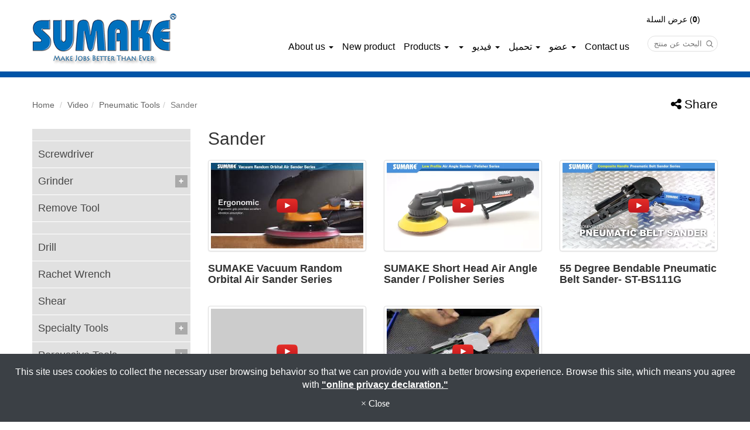

--- FILE ---
content_type: text/html; charset=utf-8
request_url: https://ar.sumake.com/video/cate-154483.htm
body_size: 15389
content:
<!DOCTYPE html>
<html lang="ar">
<head>
	<title>Sander</title>
	<meta charset="utf-8">
	<meta name="viewport" content="width=device-width, initial-scale=1">
	<meta http-equiv="X-UA-Compatible" content="IE=edge,chrome=1">

	<!-- DNS prefetch -->
	    	<meta http-equiv="x-dns-prefetch-control" content="on">
		<link rel="dns-prefetch" href="//ar.sumake.com/">

			<link rel="preconnect"   href="//img.mweb.com.tw" />
		<link rel="dns-prefetch" href="//img.mweb.com.tw" />
		<!-- /DNS prefetch -->

			<meta name="description" CONTENT="SUMAKE Vacuum Random Orbital Air Sander Series, SUMAKE Short Head Air Angle Sander / Polisher Series, 55 Degree Bendable Pneumatic Belt Sander- ST-BS111G, , SUMAKE Air Belt Sander- ST M5061GA">
			<meta name="robots" CONTENT="INDEX, FOLLOW">
			<meta name="geo.region" content="ar">
	        <meta property="og:url" content="https://ar.sumake.com/video/cate-154483.htm" />
            <meta property="og:type" content="website" />
            <meta property="og:title" content="Sander" />
            <meta property="og:description" content="SUMAKE Vacuum Random Orbital Air Sander Series, SUMAKE Short Head Air Angle Sander / Polisher Series, 55 Degree Bendable Pneumatic Belt Sander- ST-BS111G, , SUMAKE Air Belt Sander- ST M5061GA" />
            <meta property="og:image" content="https://img.mweb.com.tw/thumb/17/600x600/banner/NEW%25E5%2588%2586%25E9%25A1%259E%25E9%25A0%2581/compressor-page.jpg" />
            <meta property="og:image:width" content="600" />
            <meta property="og:image:height" content="140" />
    <link rel="preload" as="image" href="https://www.sumake.com/uploadfiles/17/logo.png" fetchpriority="high" />

<link rel="preconnect" href="https://www.googletagmanager.com/" />
<link rel="preconnect" href="https://translate.google.com/" />
<link rel="preconnect" href="https://www.gstatic.com/" />
<link rel="preconnect" href="https://translate.googleapis.com/" />
<link rel="preconnect" href="https://pagead2.googlesyndication.com/" />
<link rel="preconnect" href="https://www.google.com/" />
<link rel="preconnect" href="https://fonts.gstatic.com/" />
<link rel="preconnect" href="https://www.google-analytics.com/" />
<link rel="preconnect" href="https://translate-pa.googleapis.com/" />

<meta name="google-site-verification" content="QjHUIc4zFfTRRzBTc9oPq4q6c9fixL05leg-RBGGHdA" />
<meta name="msvalidate.01" content="A35649C4F0716FAF35FDF1009F14776C" />
<meta name='yandex-verification' content='569ffc04dd019c2f' />
	<link rel="shortcut icon" type="image/x-icon" href="/favicon.ico">

	<!-- Loop alternate -->
		<link rel="alternate" hreflang="en-US" href="https://www.sumake.com/video/cate-154483.htm">
			<link rel="alternate" hreflang="x-default" href="https://www.sumake.com/video/cate-154483.htm" />
		<!-- / Loop alternate -->

			<link rel="canonical" href="https://ar.sumake.com/video/cate-154483.htm">
	<link rel="preload" href="/min/?v=12.55&f=/assets/_bootstrap/bootstrap-3.3.7/css/bootstrap.min.css,/assets/_bootstrap/bootstrap-3.3.7/css/bootstrap-theme.min.css,/assets/_bootstrap/bootstrap-pre4/css/bootstrap-pre4.css,/assets/_font-awesome/fontAwesome-4.7.0/css/font-awesome.min.css,/views/default2.0/resource/system/gdpr/gdpr_footer_sticky_privacy/css/gdpr_footer_sticky_privacy.css,/views/default2.0/resource/obj/goTop/goTop_animate/css/goTop_animate.css,/views/default2.0/resource/list/list_video_picText/css/list_video_picText.css,/assets/jquery/OwlCarousel-2.2.0/owl.carousel.min.css,/assets/jquery/OwlCarousel-2.2.0/owl.theme.default.min.css,/views/default2.0/resource/obj/banner/banner_owl/css/banner_owl.css,/views/default2.0/resource/obj/groupLink/groupLink_member-inquire/css/groupLink_member-inquire.css,/views/default2.0/resource/obj/langList/langList_flagIcon/css/langList_flagIcon.css,/views/default2.0/resource/obj/langList/langList_g_translate/css/langList_g_translate.css,/views/default2.0/resource/obj/navBottom/navBottom_inline/css/navBottom_inline.css,/assets/jquery/smartmenus-1.0.1_pluse/jquery.smartmenus.bootstrap.css,/views/default2.0/resource/obj/navTop/navTop_smartMenusV2/css/navTop_smartMenusV2.css,/views/default2.0/resource/obj/searchBar/searchBar_t1/css/searchBar_t1.css,/views/default2.0/resource/obj/socialLink/socialLink_awesome/css/socialLink_awesome.css,/views/default2.0/resource/obj/breadCrumb/breadCrumb_automobi-shoppe/css/style.css,/views/default2.0/resource/obj/sideBar/sideBar_superV2/css/sideBar_superV2.css,/assets/jquery/toastr/toastr.min.css,/assets/_default2.0/css/common_v1.0.css,/assets/mweb-icon/style.css,/views/sumake/css/style.css,/assets/video/youtube/css/youtube.css" as="style" onload="this.onload=null;this.rel='stylesheet'">
<noscript><link rel="stylesheet" href="/min/?v=12.55&f=/assets/_bootstrap/bootstrap-3.3.7/css/bootstrap.min.css,/assets/_bootstrap/bootstrap-3.3.7/css/bootstrap-theme.min.css,/assets/_bootstrap/bootstrap-pre4/css/bootstrap-pre4.css,/assets/_font-awesome/fontAwesome-4.7.0/css/font-awesome.min.css,/views/default2.0/resource/system/gdpr/gdpr_footer_sticky_privacy/css/gdpr_footer_sticky_privacy.css,/views/default2.0/resource/obj/goTop/goTop_animate/css/goTop_animate.css,/views/default2.0/resource/list/list_video_picText/css/list_video_picText.css,/assets/jquery/OwlCarousel-2.2.0/owl.carousel.min.css,/assets/jquery/OwlCarousel-2.2.0/owl.theme.default.min.css,/views/default2.0/resource/obj/banner/banner_owl/css/banner_owl.css,/views/default2.0/resource/obj/groupLink/groupLink_member-inquire/css/groupLink_member-inquire.css,/views/default2.0/resource/obj/langList/langList_flagIcon/css/langList_flagIcon.css,/views/default2.0/resource/obj/langList/langList_g_translate/css/langList_g_translate.css,/views/default2.0/resource/obj/navBottom/navBottom_inline/css/navBottom_inline.css,/assets/jquery/smartmenus-1.0.1_pluse/jquery.smartmenus.bootstrap.css,/views/default2.0/resource/obj/navTop/navTop_smartMenusV2/css/navTop_smartMenusV2.css,/views/default2.0/resource/obj/searchBar/searchBar_t1/css/searchBar_t1.css,/views/default2.0/resource/obj/socialLink/socialLink_awesome/css/socialLink_awesome.css,/views/default2.0/resource/obj/breadCrumb/breadCrumb_automobi-shoppe/css/style.css,/views/default2.0/resource/obj/sideBar/sideBar_superV2/css/sideBar_superV2.css,/assets/jquery/toastr/toastr.min.css,/assets/_default2.0/css/common_v1.0.css,/assets/mweb-icon/style.css,/views/sumake/css/style.css,/assets/video/youtube/css/youtube.css"></noscript>		<script type="text/javascript" src="/min/?f=/assets/jquery/1.11.1/jquery.min.js"  defer ></script>
	<script type="application/ld+json">[{"@context":"http:\/\/schema.org","@type":"Organization","url":"https:\/\/ar.sumake.com\/video\/cate-154483.htm","name":"Sumake Industrial Co., Ltd.","legalName":"Sumake Industrial Co., Ltd.","alternateName":"","description":"","logo":{"@type":"ImageObject","url":"https:\/\/es.sumake.com\/uploadfiles\/17\/logo.png"},"image":["https:\/\/img.mweb.com.tw\/thumb\/17\/600x600\/logo.png"],"telephone":"+886-2-2659-3500","faxNumber":"+886-2-2659-3700","email":"sumake@sumake.com","address":""},{"@context":"http:\/\/schema.org","@type":"BreadcrumbList","itemListElement":[{"@type":"ListItem","position":1,"item":{"@id":"https:\/\/ar.sumake.com","name":"\u0645\u0646\u0632\u0644"}},{"@type":"ListItem","position":2,"item":{"@id":"\/video\/video.htm","name":"Video"}},{"@type":"ListItem","position":3,"item":{"@id":"\/video\/cate-154412.htm","name":"Pneumatic Tools"}},{"@type":"ListItem","position":4,"item":{"@id":"\/video\/cate-154483.htm","name":"Sander"}}]},{"@context":"http:\/\/schema.org","@type":"ItemList","numberOfItems":5,"itemListElement":[{"@type":"ListItem","position":1,"url":"https:\/\/ar.sumake.com\/video-detail\/show-1174906.htm","name":"SUMAKE Vacuum Random Orbital Air Sander Series","image":{"@type":"ImageObject","url":"https:\/\/es.sumake.com\/assets\/images\/null.jpg","width":696,"height":696}},{"@type":"ListItem","position":2,"url":"https:\/\/ar.sumake.com\/video-detail\/show-997208.htm","name":"SUMAKE Short Head Air Angle Sander \/ Polisher Series","image":{"@type":"ImageObject","url":"https:\/\/ar.sumake.com\/uploadfiles\/17\/video\/video-cover\/3.jpg","width":1644,"height":946}},{"@type":"ListItem","position":3,"url":"https:\/\/ar.sumake.com\/video-detail\/show-979221.htm","name":"55 Degree Bendable Pneumatic Belt Sander- ST-BS111G","image":{"@type":"ImageObject","url":"https:\/\/ar.sumake.com\/uploadfiles\/17\/product\/Air sander\/107.jpg","width":1644,"height":946}},{"@type":"ListItem","position":4,"url":"https:\/\/ar.sumake.com\/video-detail\/show-798575.htm","name":"","image":{"@type":"ImageObject","url":"https:\/\/es.sumake.com\/assets\/images\/null.jpg","width":696,"height":696}},{"@type":"ListItem","position":5,"url":"https:\/\/ar.sumake.com\/video-detail\/show-312034.htm","name":"SUMAKE Air Belt Sander- ST M5061GA","image":{"@type":"ImageObject","url":"https:\/\/es.sumake.com\/assets\/images\/null.jpg","width":696,"height":696}}]}]</script>
	<script type="text/javascript">
		/* function.js 判斷使用*/
		var ps_status =  0  ;

		document.addEventListener("DOMContentLoaded", function() {
			document.body.style.visibility = "visible";
		});
	</script>
	<!-- Google tag (gtag.js) -->
<script async src='https://www.googletagmanager.com/gtag/js?id=G-M8B5DE37YW'></script>
<script>
  window.dataLayer = window.dataLayer || [];
  function gtag(){dataLayer.push(arguments);}
  gtag('js', new Date());

  gtag('config', 'G-M8B5DE37YW');
</script>
<!-- Google Tag Manager -->
<script>(function(w,d,s,l,i){w[l]=w[l]||[];w[l].push({'gtm.start':
new Date().getTime(),event:'gtm.js'});var f=d.getElementsByTagName(s)[0],
j=d.createElement(s),dl=l!='dataLayer'?'&l='+l:'';j.async=true;j.src=
'https://www.googletagmanager.com/gtm.js?id='+i+dl;f.parentNode.insertBefore(j,f);
})(window,document,'script','dataLayer','GTM-NLK9X83');</script>
<!-- End Google Tag Manager -->

<!--Start of Tawk.to Script-->
<script type="text/javascript">
var Tawk_API=Tawk_API||{}, Tawk_LoadStart=new Date();
(function(){
var s1=document.createElement("script"),s0=document.getElementsByTagName("script")[0];
s1.async=true;
s1.src='https://embed.tawk.to/696de3149706f21981910e05/1jfaju2ic';
s1.charset='UTF-8';
s1.setAttribute('crossorigin','*');
s0.parentNode.insertBefore(s1,s0);
})();
</script>
<!--End of Tawk.to Script-->
	<!-- link preload -->
	</head>
<body lang="ar"  style="visibility: hidden;">
	<!-- Google Tag Manager (noscript) -->
<noscript><iframe src='https://www.googletagmanager.com/ns.html?id=GTM-NLK9X83'
height='0' width='0' style='display:none;visibility:hidden'></iframe></noscript>
<!-- End Google Tag Manager (noscript) -->
<header class="container">
    <div class="row">
        <div id="logo" class="hidden-xs col-sm-12 col-md-3"><a href="https://ar.sumake.com/" title="Sumake Industrial Co., Ltd.">
<img class="img-responsive logo" src="/uploadfiles/17/logo.png" title="Sumake Industrial Co., Ltd." alt="Sumake Industrial Co., Ltd." >
</a></div>
        <div id="topMenu" class="col-xs-12 col-md-9">
            <div class="flex flex-right hidden-xs">
                <div id="groupLink"><ul id="groupLink_member-inquire">

				<li style="display:none"><a href="/register.html" ><i class="fa fa-user-plus" aria-hidden="true"></i> تسجيل</a></li>
			<li style="display:none"><a href="/login.html"><i class="fa fa-sign-in" aria-hidden="true"></i> دخول</a></li>
				<li><a href="/cart.htm"><i class="inquiry-icon glyphicon glyphicon-list-alt"></i> عرض السلة (<label class="cart_cnt">0</label>)</a></li>
	
</ul>			</div>
                <div id="lang">
                    <ul>
                                                <li>	<meta name="google-translate-customization" content="38eed89898de046f-92b2e5c145b0321a-g275eb7106b65ac1d-e">
	<span id="">
		<div id="google_translate_element" class="f_r"></div>
		<script type="text/javascript">
		function googleTranslateElementInit() {
			new google.translate.TranslateElement({pageLanguage: 'ar', }, 'google_translate_element');
		}
		</script>
		<script type="text/javascript" src="https://translate.google.com/translate_a/element.js?cb=googleTranslateElementInit&hl=ar" defer></script>
	</span>

</li>
                        <!-- <li></li> -->
                    </ul>
                </div>
            </div>
            <div class="row flex flex-right flex-bottom flex-wrap">
                <div id="nav" class="col-xs-12 col-md-10 flex flex-right"><nav id="navTop_smartmenus_v2" class="navbar navbar-white">
    <div class="navbar-header">
      <button type="button" id="openBtn" class="navbar-toggle" data-toggle="collapse" data-target="#myNavbar" aria-label="menu">
        <span class="icon-bar"></span>
        <span class="icon-bar"></span>
        <span class="icon-bar"></span>                        
      </button>
      
					<a class="navbar-brand visible-xs mobile_logo" href="/"><img data-src="/uploadfiles/17/logo.png" alt="" class="lazyload"></a>
    	
    </div>

    <div class="collapse navbar-collapse" id="myNavbar">
      <div class="mobileLeft visible-xs text-center"></div>
      <div class="collapseBox">        
        
        <div id="closeBtn"></div>

        <div class="visible-xs box-header">

          <!-- Product search -->
          <div class="searchBarArea">
          	<form method="get" action="/index.php">
	            <div class="input-group">
	              <input type="text" class="form-control" name="kw" id="navTop_smartmenus_v2_psearch" placeholder="البحث عن منتج">
	              <span class="input-group-btn">
	                <button class="btn btn-default" type="submit" aria-label="submit">
	                  <i class="fa fa-search" aria-hidden="true"></i>
	                </button>
	              </span>
	            </div>
				<input type="hidden" id="lang" name="lang" value="ar"/>
				<input type="hidden" id="modelid" name="modelid" value="1"/>
				<input type="hidden" name="c" value="content"/>
				<input type="hidden" name="a" value="search"/>
			</form>
          </div>          

          <!-- member & inqure function -->
          	
          <hr> 
          <div class="function">
            <div class="row">			
									<a class="col-xs-4 functionCol"  href="/cart.htm"  >
						<div class=" text-center">
							<i class="inquiry-icon glyphicon glyphicon-list-alt" aria-hidden="true">
																	<div class="badge cart_cnt"></div>
															</i>
							<div class="functionTitle">عرض السلة</div>
						</div>
					</a>
									<a class="col-xs-4 functionCol"  href="/register.html"  >
						<div class=" text-center">
							<i class="fa fa-lg fa-pencil-square-o" aria-hidden="true">
															</i>
							<div class="functionTitle">تسجيل</div>
						</div>
					</a>
									<a class="col-xs-4 functionCol"  href="/login.html"  >
						<div class=" text-center">
							<i class="fa fa-lg fa-sign-in" aria-hidden="true">
															</i>
							<div class="functionTitle">دخول</div>
						</div>
					</a>
				
            </div>
			
			
          </div>
		  
          <hr class="noBot">
        </div>


        <!-- Menu list -->
        <ul class="nav navbar-nav" id="main-menu">
          <li class="dropdown" ><a href='/list/about-sumake.htm' class="default2mainBgHover" >About us <span class='caret'></span></a>
                                        <ul  class='dropdown-menu'><li class="sub_dropdown"><a href="/list/cate-335656.htm" class="default2mainBgHover" >About SUMAKE</a></li><li class="sub_dropdown"><a href="/list/certificates.htm" class="default2mainBgHover" >Certificates <span class='caret'></span></a><ul  class='dropdown-menu'><li class="sub_dropdown"><a href="/list/cate-365195.htm" class="default2mainBgHover" >ISO 9001:2015</a></li><li class="sub_dropdown"><a href="/list/ce-of-conformity-air-screwdriver.htm" class="default2mainBgHover" >CE of Conformity - Air Screwdriver</a></li><li class="sub_dropdown"><a href="/list/ce-of-conformity-air-impact-wrench.htm" class="default2mainBgHover" >CE of Conformity - Air Impact Wrench</a></li><li class="sub_dropdown"><a href="/list/ce-of-conformity-air-sander.htm" class="default2mainBgHover" >CE of Conformity - Air Sander</a></li></ul></a></li><li class="sub_dropdown"><a href="/list/cate-371315.htm" class="default2mainBgHover" > <span class='caret'></span></a><ul  class='dropdown-menu'><li class="sub_dropdown"><a href="/list/cate-374711.htm" class="default2mainBgHover" ></a></li><li class="sub_dropdown"><a href="/list/cate-389959.htm" class="default2mainBgHover" ></a></li><li class="sub_dropdown"><a href="/list/cate-389967.htm" class="default2mainBgHover" ></a></li></ul></a></li><li class="sub_dropdown"><a href="/list/cate-371761.htm" class="default2mainBgHover" ></a></li></ul>
                                    </li><li ><a href='/new-product.htm' class="default2mainBgHover" >New product</a></li><li class="dropdown" ><a href='/product.htm' class="default2mainBgHover" >Products <span class='caret'></span></a>
                                        <ul  class='dropdown-menu'><li class="sub_dropdown"><a href="/assembly-tools.htm" class="default2mainBgHover" >Assembly Tools <span class='caret'></span></a><ul  class='dropdown-menu'><li class="sub_dropdown"><a href="/smart-tool.htm" class="default2mainBgHover" >Smart Tools <span class='caret'></span></a><ul  class='dropdown-menu'><li class="sub_dropdown"><a href="/transducer-1660269720.htm" class="default2mainBgHover" >Transducer</a></li><li class="sub_dropdown"><a href="/current-controll.htm" class="default2mainBgHover" ></a></li><li class="sub_dropdown"><a href="/torque-readout-screw-counter.htm" class="default2mainBgHover" >Torque Readout &amp; Screw Counter</a></li></ul></a></li><li class="sub_dropdown"><a href="/electric-screwdriver.htm" class="default2mainBgHover" >Electric Screwdriver <span class='caret'></span></a><ul  class='dropdown-menu'><li class="sub_dropdown"><a href="/brushless-dc-full-auto-shut-off.htm" class="default2mainBgHover" >Brushless DC Full Auto Shut Off <span class='caret'></span></a><ul  class='dropdown-menu'><li class="sub_dropdown"><a href="/low-torque-0-008-0-98-n-m.htm" class="default2mainBgHover" >Low Torque (0.008-0.98 N.m)</a></li><li class="sub_dropdown"><a href="/c-500.htm" class="default2mainBgHover" >Medium Torque (0.15-4.90 N.m)</a></li><li class="sub_dropdown"><a href="/c-501.htm" class="default2mainBgHover" >High Torque (2-18 N.m)</a></li><li class="sub_dropdown"><a href="/c-502.htm" class="default2mainBgHover" >مكافحة مدمج نوع</a></li><li class="sub_dropdown"><a href="/signal-controller.htm" class="default2mainBgHover" ></a></li></ul></a></li><li class="sub_dropdown"><a href="/c-504.htm" class="default2mainBgHover" >Vacuum Type</a></li><li class="sub_dropdown"><a href="/dc-full-auto-shut-off.htm" class="default2mainBgHover" >DC Full Auto Shut Off</a></li><li class="sub_dropdown"><a href="/brushless-ac-full-auto-shut-off.htm" class="default2mainBgHover" ></a></li><li class="sub_dropdown"><a href="/c-484.htm" class="default2mainBgHover" >AC Full Auto Shut Off</a></li><li class="sub_dropdown"><a href="/c-485.htm" class="default2mainBgHover" >AC Semi Auto Shut Off</a></li><li class="sub_dropdown"><a href="/c-486.htm" class="default2mainBgHover" >Power Supply</a></li><li class="sub_dropdown"><a href="/c-1000.htm" class="default2mainBgHover" >المسمار مكافحة</a></li></ul></a></li><li class="sub_dropdown"><a href="/c-489.htm" class="default2mainBgHover" >Screw Feeder <span class='caret'></span></a><ul  class='dropdown-menu'><li class="sub_dropdown"><a href="/auto-rivet-feeder.htm" class="default2mainBgHover" ></a></li><li class="sub_dropdown"><a href="/c-506.htm" class="default2mainBgHover" >Auto Screw Feeder</a></li></ul></a></li><li class="sub_dropdown"><a href="/cordless-tools.htm" class="default2mainBgHover" >Cordless Tools <span class='caret'></span></a><ul  class='dropdown-menu'><li class="sub_dropdown"><a href="/mechanical-pulse.htm" class="default2mainBgHover" >Mechanical Pulse</a></li><li class="sub_dropdown"><a href="/shut-off-straight.htm" class="default2mainBgHover" >Shut-off Straight</a></li><li class="sub_dropdown"><a href="/angle.htm" class="default2mainBgHover" >Angle Type</a></li><li class="sub_dropdown"><a href="/pistol.htm" class="default2mainBgHover" >Pistol Type</a></li><li class="sub_dropdown"><a href="/impact.htm" class="default2mainBgHover" >Impact</a></li></ul></a></li><li class="sub_dropdown"><a href="/air-screwdriver.htm" class="default2mainBgHover" >Air Screwdriver <span class='caret'></span></a><ul  class='dropdown-menu'><li class="sub_dropdown"><a href="/c-108.htm" class="default2mainBgHover" >Shut Off Type</a></li><li class="sub_dropdown"><a href="/c-441.htm" class="default2mainBgHover" >نوع إيجابية</a></li><li class="sub_dropdown"><a href="/c-110.htm" class="default2mainBgHover" >نوع سادة</a></li><li class="sub_dropdown"><a href="/c-109.htm" class="default2mainBgHover" >مباشرة نوع مدفوعة</a></li><li class="sub_dropdown"><a href="/industrial-air-wrench.htm" class="default2mainBgHover" >Open-end Wrench <span class='caret'></span></a><ul  class='dropdown-menu'><li class="sub_dropdown"><a href="/c-436.htm" class="default2mainBgHover" >إيقاف نوع</a></li></ul></a></li></ul></a></li><li class="sub_dropdown"><a href="/oil-pulse-tool.htm" class="default2mainBgHover" >Oil Pulse Tools <span class='caret'></span></a><ul  class='dropdown-menu'><li class="sub_dropdown"><a href="/c-423.htm" class="default2mainBgHover" >Auto Shut-off Oil Pulse Wrench</a></li><li class="sub_dropdown"><a href="/c-422.htm" class="default2mainBgHover" >Auto Shut-off Oil Pulse Screwdriver</a></li><li class="sub_dropdown"><a href="/c-425.htm" class="default2mainBgHover" >Non Shut-off Oil Pulse Wrench</a></li><li class="sub_dropdown"><a href="/c-424.htm" class="default2mainBgHover" >Non Shut-off Oil Pulse Screwdriver</a></li><li class="sub_dropdown"><a href="/auto-shut-off-straight-oil-pulse-wrench.htm" class="default2mainBgHover" >Auto Shut-off Straight Oil Pulse Wrench</a></li><li class="sub_dropdown"><a href="/auto-shut-off-straight-oil-pulse-screwdriver.htm" class="default2mainBgHover" >Auto Shut-off Straight Oil Pulse Screwdriver</a></li><li class="sub_dropdown"><a href="/auto-shut-off-angel-oil-pulse-wrench-screwdriver.htm" class="default2mainBgHover" >Auto Shut-off Angel Oil Pulse Wrench &amp; Screwdriver</a></li><li class="sub_dropdown"><a href="/non-shut-off-straight-oil-pulse-wrench-screwdriver.htm" class="default2mainBgHover" >Non Shut-off Angel Oil Pulse Wrench & Screwdriver</a></li><li class="sub_dropdown"><a href="/non-shut-off-straight-angel-oil-pulse-wrench-screwdriver.htm" class="default2mainBgHover" >Non Shut-off Straight Oil Pulse Wrench & Screwdriver</a></li></ul></a></li><li class="sub_dropdown"><a href="/assembly-tool-accessories.htm" class="default2mainBgHover" > <span class='caret'></span></a><ul  class='dropdown-menu'><li class="sub_dropdown"><a href="/telescopic-torque-arm-1684467780.htm" class="default2mainBgHover" ></a></li><li class="sub_dropdown"><a href="/spring-balancer-1682589064.htm" class="default2mainBgHover" >Spring Balancer</a></li><li class="sub_dropdown"><a href="/supporting-arm.htm" class="default2mainBgHover" ></a></li><li class="sub_dropdown"><a href="/auxiliary-arm.htm" class="default2mainBgHover" >Auxiliary Arm</a></li></ul></a></li></ul></a></li><li class="sub_dropdown"><a href="/aerospace.htm" class="default2mainBgHover" > <span class='caret'></span></a><ul  class='dropdown-menu'><li class="sub_dropdown"><a href="/hi-lok.htm" class="default2mainBgHover" ></a></li><li class="sub_dropdown"><a href="/hammer.htm" class="default2mainBgHover" ></a></li><li class="sub_dropdown"><a href="/die-grinder.htm" class="default2mainBgHover" ></a></li><li class="sub_dropdown"><a href="/riveter-1729061938.htm" class="default2mainBgHover" ></a></li><li class="sub_dropdown"><a href="/compression-riveter.htm" class="default2mainBgHover" ></a></li><li class="sub_dropdown"><a href="/accessories-1728986433.htm" class="default2mainBgHover" ></a></li><li class="sub_dropdown"><a href="/drill.htm" class="default2mainBgHover" ></a></li></ul></a></li><li class="sub_dropdown"><a href="/air-tools.htm" class="default2mainBgHover" >Pneumatic Tools <span class='caret'></span></a><ul  class='dropdown-menu'><li class="sub_dropdown"><a href="/air-impact-wrench.htm" class="default2mainBgHover" >Impact Wrench <span class='caret'></span></a><ul  class='dropdown-menu'><li class="sub_dropdown"><a href="/1-4-air-impact-wrench.htm" class="default2mainBgHover" >1/4&quot; Air Impact Wrench</a></li><li class="sub_dropdown"><a href="/c-55.htm" class="default2mainBgHover" >3/8</a></li><li class="sub_dropdown"><a href="/c-54.htm" class="default2mainBgHover" >1/2" Air Impact Wrench</a></li><li class="sub_dropdown"><a href="/c-52.htm" class="default2mainBgHover" >3/4</a></li><li class="sub_dropdown"><a href="/c-50.htm" class="default2mainBgHover" >1</a></li><li class="sub_dropdown"><a href="/c-51.htm" class="default2mainBgHover" >1-1/2</a></li><li class="sub_dropdown"><a href="/c-369.htm" class="default2mainBgHover" >Composite Impact Wrench</a></li><li class="sub_dropdown"><a href="/c-59.htm" class="default2mainBgHover" >وجع تأثير الهواء كيت</a></li><li class="sub_dropdown"><a href="/angle-wrench-1600325363.htm" class="default2mainBgHover" >Angle Wrench</a></li><li class="sub_dropdown"><a href="/mini-impact-wrench.htm" class="default2mainBgHover" >Stubby Air Impact Wrench</a></li></ul></a></li><li class="sub_dropdown"><a href="/air-ratchet-wrench.htm" class="default2mainBgHover" >Ratchet Wrench <span class='caret'></span></a><ul  class='dropdown-menu'><li class="sub_dropdown"><a href="/c-102.htm" class="default2mainBgHover" >1/4</a></li><li class="sub_dropdown"><a href="/c-101.htm" class="default2mainBgHover" >3/8</a></li><li class="sub_dropdown"><a href="/c-99.htm" class="default2mainBgHover" >1/2</a></li><li class="sub_dropdown"><a href="/11-16-ratchet-wrench.htm" class="default2mainBgHover" ></a></li><li class="sub_dropdown"><a href="/other-size.htm" class="default2mainBgHover" >Other Ratchet Wrenches</a></li></ul></a></li><li class="sub_dropdown"><a href="/c-111.htm" class="default2mainBgHover" >Screwdriver</a></li><li class="sub_dropdown"><a href="/air-sander.htm" class="default2mainBgHover" >Sander <span class='caret'></span></a><ul  class='dropdown-menu'><li class="sub_dropdown"><a href="/c-112.htm" class="default2mainBgHover" >Orbital Sander</a></li><li class="sub_dropdown"><a href="/air-sander-for-robot.htm" class="default2mainBgHover" ></a></li><li class="sub_dropdown"><a href="/c-117.htm" class="default2mainBgHover" >الهواء عالية السرعة ساندر</a></li><li class="sub_dropdown"><a href="/c-120.htm" class="default2mainBgHover" >الخط الجوي ساندر</a></li><li class="sub_dropdown"><a href="/c-115.htm" class="default2mainBgHover" >حزام ساندر الهواء</a></li><li class="sub_dropdown"><a href="/c-119.htm" class="default2mainBgHover" >الهواء الرأسية ساندر / الملمع</a></li><li class="sub_dropdown"><a href="/c-408.htm" class="default2mainBgHover" >زاوية ساندر / الملمع</a></li><li class="sub_dropdown"><a href="/c-407.htm" class="default2mainBgHover" >المولع ساندر</a></li><li class="sub_dropdown"><a href="/c-406.htm" class="default2mainBgHover" >مصغرة . ساندر / الملمع</a></li><li class="sub_dropdown"><a href="/c-410.htm" class="default2mainBgHover" >النخيل ساندر</a></li><li class="sub_dropdown"><a href="/c-411.htm" class="default2mainBgHover" >ثلاثي ساندر</a></li><li class="sub_dropdown"><a href="/water-sander.htm" class="default2mainBgHover" >07-1 - المياه ساندر</a></li><li class="sub_dropdown"><a href="/c-113.htm" class="default2mainBgHover" >الهواء المزدوج عمل ساندر</a></li></ul></a></li><li class="sub_dropdown"><a href="/air-drill.htm" class="default2mainBgHover" >Drill <span class='caret'></span></a><ul  class='dropdown-menu'><li class="sub_dropdown"><a href="/c-105.htm" class="default2mainBgHover" >1/4</a></li><li class="sub_dropdown"><a href="/c-104.htm" class="default2mainBgHover" >3/8</a></li><li class="sub_dropdown"><a href="/c-103.htm" class="default2mainBgHover" >1/2</a></li><li class="sub_dropdown"><a href="/c-419.htm" class="default2mainBgHover" >5/8</a></li><li class="sub_dropdown"><a href="/c-200.htm" class="default2mainBgHover" >3/4</a></li><li class="sub_dropdown"><a href="/c-106.htm" class="default2mainBgHover" >بقعة الحفر</a></li></ul></a></li><li class="sub_dropdown"><a href="/air-grinder-wire-brush.htm" class="default2mainBgHover" >Grinder <span class='caret'></span></a><ul  class='dropdown-menu'><li class="sub_dropdown"><a href="/c-136.htm" class="default2mainBgHover" >المطحنة الصناعية</a></li><li class="sub_dropdown"><a href="/c-459.htm" class="default2mainBgHover" >زاوية المطحنة</a></li><li class="sub_dropdown"><a href="/c-135.htm" class="default2mainBgHover" >يموت المطحنة</a></li><li class="sub_dropdown"><a href="/c-134.htm" class="default2mainBgHover" >الصغيرة المطحنة</a></li></ul></a></li><li class="sub_dropdown"><a href="/percussive-tools.htm" class="default2mainBgHover" >Percussive Tools <span class='caret'></span></a><ul  class='dropdown-menu'><li class="sub_dropdown"><a href="/air-hammer.htm" class="default2mainBgHover" >08 - الهواء المطرقة <span class='caret'></span></a><ul  class='dropdown-menu'><li class="sub_dropdown"><a href="/c-143.htm" class="default2mainBgHover" >150MM المطرقة</a></li><li class="sub_dropdown"><a href="/c-144.htm" class="default2mainBgHover" >190MM المطرقة</a></li><li class="sub_dropdown"><a href="/c-145.htm" class="default2mainBgHover" >210MM المطرقة</a></li><li class="sub_dropdown"><a href="/c-146.htm" class="default2mainBgHover" >250MM المطرقة</a></li><li class="sub_dropdown"><a href="/c-462.htm" class="default2mainBgHover" >Chipping Hammer</a></li><li class="sub_dropdown"><a href="/c-147.htm" class="default2mainBgHover" >الهواء التثبيت المطرقة</a></li><li class="sub_dropdown"><a href="/c-149.htm" class="default2mainBgHover" >النخيل المطرقة</a></li></ul></a></li><li class="sub_dropdown"><a href="/needle-scaler.htm" class="default2mainBgHover" >Needle Scaler</a></li><li class="sub_dropdown"><a href="/breaker.htm" class="default2mainBgHover" >40 - قواطع <span class='caret'></span></a><ul  class='dropdown-menu'><li class="sub_dropdown"><a href="/c-42.htm" class="default2mainBgHover" >يمهد الكسارة</a></li><li class="sub_dropdown"><a href="/c-43.htm" class="default2mainBgHover" >ملموسة متكسر</a></li></ul></a></li></ul></a></li><li class="sub_dropdown"><a href="/specialty-tools.htm" class="default2mainBgHover" >Specialty Tools <span class='caret'></span></a><ul  class='dropdown-menu'><li class="sub_dropdown"><a href="/saw-knife-file.htm" class="default2mainBgHover" >Saw / Knife / File / Nipper / Cut-off <span class='caret'></span></a><ul  class='dropdown-menu'><li class="sub_dropdown"><a href="/chamfering-tool.htm" class="default2mainBgHover" >Chamfering Tool</a></li><li class="sub_dropdown"><a href="/c-174.htm" class="default2mainBgHover" >ورأى الهواء الجسم</a></li><li class="sub_dropdown"><a href="/air-circular-saw.htm" class="default2mainBgHover" >التعميم المنشار الهواء</a></li><li class="sub_dropdown"><a href="/c-175.htm" class="default2mainBgHover" >سكين الهواء</a></li><li class="sub_dropdown"><a href="/air-nipper.htm" class="default2mainBgHover" ></a></li><li class="sub_dropdown"><a href="/c-176.htm" class="default2mainBgHover" >الملف الجوية</a></li><li class="sub_dropdown"><a href="/air-cut-tool.htm" class="default2mainBgHover" >Cut-off Tools</a></li><li class="sub_dropdown"><a href="/nibber.htm" class="default2mainBgHover" >Nibber</a></li></ul></a></li><li class="sub_dropdown"><a href="/caulking-gun-grease-gun-glue-injection.htm" class="default2mainBgHover" >Caulking Gun & Grease Gun & Glue Injection <span class='caret'></span></a><ul  class='dropdown-menu'><li class="sub_dropdown"><a href="/c-379.htm" class="default2mainBgHover" >Gaulking بندقية</a></li><li class="sub_dropdown"><a href="/c-381.htm" class="default2mainBgHover" >حقن الغراء</a></li><li class="sub_dropdown"><a href="/c-380.htm" class="default2mainBgHover" >بندقية الشحوم</a></li></ul></a></li><li class="sub_dropdown"><a href="/air-shear.htm" class="default2mainBgHover" ></a></li><li class="sub_dropdown"><a href="/eraser.htm" class="default2mainBgHover" >Eraser</a></li><li class="sub_dropdown"><a href="/remove-pro-tools.htm" class="default2mainBgHover" >Remove-Pro Tools</a></li><li class="sub_dropdown"><a href="/tire-buffer.htm" class="default2mainBgHover" >Tire Buffer</a></li></ul></a></li><li class="sub_dropdown"><a href="/air-riveter.htm" class="default2mainBgHover" >Riveter & Riveting Nut Tool <span class='caret'></span></a><ul  class='dropdown-menu'><li class="sub_dropdown"><a href="/riveting-nut-tool.htm" class="default2mainBgHover" >13-1 - التثبيت البندق أداة</a></li><li class="sub_dropdown"><a href="/c-137.htm" class="default2mainBgHover" >1/8</a></li><li class="sub_dropdown"><a href="/c-139.htm" class="default2mainBgHover" >3/16</a></li><li class="sub_dropdown"><a href="/c-140.htm" class="default2mainBgHover" >1/4</a></li><li class="sub_dropdown"><a href="/st-6220v.htm" class="default2mainBgHover" >5/32</a></li><li class="sub_dropdown"><a href="/c-141.htm" class="default2mainBgHover" >9/32</a></li><li class="sub_dropdown"><a href="/5-16-riveter.htm" class="default2mainBgHover" >5/16" Riveter</a></li><li class="sub_dropdown"><a href="/lock-bolt-tools.htm" class="default2mainBgHover" >Lock bolt Tools</a></li></ul></a></li><li class="sub_dropdown"><a href="/air-nailer-stapler.htm" class="default2mainBgHover" >Nailer & Stapler <span class='caret'></span></a><ul  class='dropdown-menu'><li class="sub_dropdown"><a href="/special-stapler-nailer.htm" class="default2mainBgHover" ></a></li><li class="sub_dropdown"><a href="/stamping-tool.htm" class="default2mainBgHover" ></a></li><li class="sub_dropdown"><a href="/c-133.htm" class="default2mainBgHover" >التلقائي دباسة الهواء</a></li><li class="sub_dropdown"><a href="/c-384.htm" class="default2mainBgHover" >الدقيقة Pinners / Braders</a></li><li class="sub_dropdown"><a href="/c-370.htm" class="default2mainBgHover" >إسفين بائع المسامير</a></li><li class="sub_dropdown"><a href="/c-401.htm" class="default2mainBgHover" >ضوء واجب دباسة</a></li><li class="sub_dropdown"><a href="/c-128.htm" class="default2mainBgHover" >متوسطة سلك دباسة</a></li><li class="sub_dropdown"><a href="/c-125.htm" class="default2mainBgHover" >2 في 1 الهواء بائع المسامير و دبابيس</a></li><li class="sub_dropdown"><a href="/c-403.htm" class="default2mainBgHover" >سرعة الهواء بائع المسامير</a></li><li class="sub_dropdown"><a href="/c-123.htm" class="default2mainBgHover" >زاوية إنهاء بائع المسامير</a></li><li class="sub_dropdown"><a href="/c-372.htm" class="default2mainBgHover" >Bottomer</a></li><li class="sub_dropdown"><a href="/c-466.htm" class="default2mainBgHover" >بندقية C الدائري ؛ بندقية مد الشبكة</a></li><li class="sub_dropdown"><a href="/c-371.htm" class="default2mainBgHover" >Carton Stapler / Plier</a></li><li class="sub_dropdown"><a href="/c-405.htm" class="default2mainBgHover" >ينتزع كليب ؛ ذو طيات</a></li><li class="sub_dropdown"><a href="/c-121.htm" class="default2mainBgHover" >لفائف بائع المسامير - البناء</a></li><li class="sub_dropdown"><a href="/c-402.htm" class="default2mainBgHover" >لفائف بائع المسامير البليت</a></li><li class="sub_dropdown"><a href="/c-124.htm" class="default2mainBgHover" >السحابة المموج ؛ الثقيلة T- بائع المسامير</a></li><li class="sub_dropdown"><a href="/c-453.htm" class="default2mainBgHover" >بائع المسامير الزخرفية</a></li><li class="sub_dropdown"><a href="/c-129.htm" class="default2mainBgHover" >غرامة سلك دباسة</a></li><li class="sub_dropdown"><a href="/c-126.htm" class="default2mainBgHover" >الانتهاء من بائع المسامير</a></li><li class="sub_dropdown"><a href="/c-122.htm" class="default2mainBgHover" >تأطير بائع المسامير</a></li><li class="sub_dropdown"><a href="/c-127.htm" class="default2mainBgHover" >واجب ثقيل دباسة</a></li></ul></a></li><li class="sub_dropdown"><a href="/air-spray-gun.htm" class="default2mainBgHover" >Spray Gun & Airbrush <span class='caret'></span></a><ul  class='dropdown-menu'><li class="sub_dropdown"><a href="/c-159.htm" class="default2mainBgHover" >نوع الجاذبية</a></li><li class="sub_dropdown"><a href="/c-160.htm" class="default2mainBgHover" >نوع شفط</a></li><li class="sub_dropdown"><a href="/c-413.htm" class="default2mainBgHover" >بخاخ</a></li><li class="sub_dropdown"><a href="/c-161.htm" class="default2mainBgHover" >Spray Gun w/Tank</a></li></ul></a></li></ul></a></li><li class="sub_dropdown"><a href="/cordless-tool.htm" class="default2mainBgHover" >Cordless Tools <span class='caret'></span></a><ul  class='dropdown-menu'><li class="sub_dropdown"><a href="/screwdriver.htm" class="default2mainBgHover" >Screwdriver</a></li><li class="sub_dropdown"><a href="/angle-type.htm" class="default2mainBgHover" >Angle Type</a></li><li class="sub_dropdown"><a href="/riveter.htm" class="default2mainBgHover" ></a></li><li class="sub_dropdown"><a href="/impact-wrench.htm" class="default2mainBgHover" >Impact Wrench</a></li><li class="sub_dropdown"><a href="/grinder.htm" class="default2mainBgHover" >Grinder <span class='caret'></span></a><ul  class='dropdown-menu'><li class="sub_dropdown"><a href="/engraving-pen.htm" class="default2mainBgHover" >Engraving Pen</a></li></ul></a></li><li class="sub_dropdown"><a href="/polisher-sander.htm" class="default2mainBgHover" >Sander & Polisher</a></li><li class="sub_dropdown"><a href="/nailer.htm" class="default2mainBgHover" >Nailer & Stapler</a></li></ul></a></li><li class="sub_dropdown"><a href="/electric-tools.htm" class="default2mainBgHover" >Electric Tools <span class='caret'></span></a><ul  class='dropdown-menu'><li class="sub_dropdown"><a href="/sander-polisher.htm" class="default2mainBgHover" >Sander / Polisher</a></li><li class="sub_dropdown"><a href="/sprayer.htm" class="default2mainBgHover" >Sprayer</a></li><li class="sub_dropdown"><a href="/nailer-stapler.htm" class="default2mainBgHover" >Nailer/Stapler</a></li></ul></a></li><li class="sub_dropdown"><a href="/air-compressor.htm" class="default2mainBgHover" >Air Compressors <span class='caret'></span></a><ul  class='dropdown-menu'><li class="sub_dropdown"><a href="/c-387.htm" class="default2mainBgHover" >Piston(Belt) Type</a></li><li class="sub_dropdown"><a href="/protable.htm" class="default2mainBgHover" >Portable <span class='caret'></span></a><ul  class='dropdown-menu'><li class="sub_dropdown"><a href="/oil-less.htm" class="default2mainBgHover" >Oil-Less</a></li><li class="sub_dropdown"><a href="/direct-driven.htm" class="default2mainBgHover" >Direct Driven</a></li></ul></a></li><li class="sub_dropdown"><a href="/air-pump.htm" class="default2mainBgHover" >Cast Iron Pumps (Compressor Head) <span class='caret'></span></a><ul  class='dropdown-menu'><li class="sub_dropdown"><a href="/c-373.htm" class="default2mainBgHover" >مرحلة واحدة</a></li><li class="sub_dropdown"><a href="/c-374.htm" class="default2mainBgHover" >اثنين من المرحلة</a></li></ul></a></li><li class="sub_dropdown"><a href="/air-dryer.htm" class="default2mainBgHover" >Air Dryer</a></li><li class="sub_dropdown"><a href="/screw-compressors.htm" class="default2mainBgHover" >Screw Compressors</a></li><li class="sub_dropdown"><a href="/mini-compressor.htm" class="default2mainBgHover" >17 - البسيطة . ضاغط <span class='caret'></span></a><ul  class='dropdown-menu'><li class="sub_dropdown"><a href="/c-152.htm" class="default2mainBgHover" >1/6HP ضاغط</a></li><li class="sub_dropdown"><a href="/c-151.htm" class="default2mainBgHover" >1/8HP ضاغط</a></li><li class="sub_dropdown"><a href="/c-150.htm" class="default2mainBgHover" >1/10HP ضاغط</a></li></ul></a></li></ul></a></li><li class="sub_dropdown"><a href="/hand-tool.htm" class="default2mainBgHover" >Hand Tools <span class='caret'></span></a><ul  class='dropdown-menu'><li class="sub_dropdown"><a href="/torque-multiplier.htm" class="default2mainBgHover" >Torque Multiplier</a></li><li class="sub_dropdown"><a href="/seaming-tool.htm" class="default2mainBgHover" >الاغلاق أداة</a></li><li class="sub_dropdown"><a href="/suction-cup.htm" class="default2mainBgHover" >كأس شفط</a></li><li class="sub_dropdown"><a href="/hand-riveter.htm" class="default2mainBgHover" ></a></li><li class="sub_dropdown"><a href="/vacuum-dent-puller.htm" class="default2mainBgHover" ></a></li><li class="sub_dropdown"><a href="/torque-wrench.htm" class="default2mainBgHover" >02 - عزم الدوران وجع</a></li></ul></a></li><li class="sub_dropdown"><a href="/machinery-workshop-equipment-1599558815.htm" class="default2mainBgHover" >Machinery (Workshop Equip.) <span class='caret'></span></a><ul  class='dropdown-menu'><li class="sub_dropdown"><a href="/vacuum-cleaner-1513062275.htm" class="default2mainBgHover" >Vacuum Cleaner <span class='caret'></span></a><ul  class='dropdown-menu'><li class="sub_dropdown"><a href="/vacuum-cleaner.htm" class="default2mainBgHover" >32 - مكنسة كهربائية <span class='caret'></span></a><ul  class='dropdown-menu'><li class="sub_dropdown"><a href="/c-468.htm" class="default2mainBgHover" >16 - 24L</a></li><li class="sub_dropdown"><a href="/c-469.htm" class="default2mainBgHover" >40L</a></li><li class="sub_dropdown"><a href="/c-470.htm" class="default2mainBgHover" >48L</a></li><li class="sub_dropdown"><a href="/c-471.htm" class="default2mainBgHover" >80L</a></li></ul></a></li></ul></a></li><li class="sub_dropdown"><a href="/torque-tester.htm" class="default2mainBgHover" >Torque Tester <span class='caret'></span></a><ul  class='dropdown-menu'><li class="sub_dropdown"><a href="/torque-meter.htm" class="default2mainBgHover" ></a></li></ul></a></li><li class="sub_dropdown"><a href="/paint-tank-agitator.htm" class="default2mainBgHover" >28 - زيت تنك البنزين و المحرض <span class='caret'></span></a><ul  class='dropdown-menu'><li class="sub_dropdown"><a href="/c-378.htm" class="default2mainBgHover" >المهيج</a></li><li class="sub_dropdown"><a href="/c-234.htm" class="default2mainBgHover" >الهواء بانت صهريج</a></li></ul></a></li><li class="sub_dropdown"><a href="/band-saw-machine.htm" class="default2mainBgHover" >آلة المنشار باند - 37</a></li><li class="sub_dropdown"><a href="/air-tapping-machine.htm" class="default2mainBgHover" >30 - الهواء التنصت على آلة</a></li><li class="sub_dropdown"><a href="/tool-trolley.htm" class="default2mainBgHover" >36 - أداة عربة</a></li><li class="sub_dropdown"><a href="/hoist-1566440613.htm" class="default2mainBgHover" ></a></li></ul></a></li><li class="sub_dropdown"><a href="/accessories.htm" class="default2mainBgHover" >Accessories <span class='caret'></span></a><ul  class='dropdown-menu'><li class="sub_dropdown"><a href="/air-line-accessories.htm" class="default2mainBgHover" >Air Line Accessories <span class='caret'></span></a><ul  class='dropdown-menu'><li class="sub_dropdown"><a href="/air-coupler-plug.htm" class="default2mainBgHover" > <span class='caret'></span></a><ul  class='dropdown-menu'><li class="sub_dropdown"><a href="/metal.htm" class="default2mainBgHover" >Metal <span class='caret'></span></a><ul  class='dropdown-menu'><li class="sub_dropdown"><a href="/1-4-coupler-plug.htm" class="default2mainBgHover" >1/4"</a></li><li class="sub_dropdown"><a href="/5-16-coupler-plug.htm" class="default2mainBgHover" >5/16"</a></li><li class="sub_dropdown"><a href="/3-8-coupler-plug.htm" class="default2mainBgHover" >3/8"</a></li><li class="sub_dropdown"><a href="/1-2-coupler-plug.htm" class="default2mainBgHover" >1/2"</a></li><li class="sub_dropdown"><a href="/3-4-coupler-plug.htm" class="default2mainBgHover" >3/4"</a></li><li class="sub_dropdown"><a href="/1-coupler-plug.htm" class="default2mainBgHover" ></a></li><li class="sub_dropdown"><a href="/hose.htm" class="default2mainBgHover" ></a></li><li class="sub_dropdown"><a href="/tube.htm" class="default2mainBgHover" ></a></li></ul></a></li><li class="sub_dropdown"><a href="/safety-type.htm" class="default2mainBgHover" >Safety Type <span class='caret'></span></a><ul  class='dropdown-menu'><li class="sub_dropdown"><a href="/1-8.htm" class="default2mainBgHover" ></a></li><li class="sub_dropdown"><a href="/1-4-1600320775.htm" class="default2mainBgHover" >1/4&quot;</a></li><li class="sub_dropdown"><a href="/3-8-1600320806.htm" class="default2mainBgHover" >3/8&quot;</a></li><li class="sub_dropdown"><a href="/1-2-1600320837.htm" class="default2mainBgHover" >1/2&quot;</a></li><li class="sub_dropdown"><a href="/hose-1600320874.htm" class="default2mainBgHover" >Hose</a></li></ul></a></li><li class="sub_dropdown"><a href="/composite.htm" class="default2mainBgHover" >Composite <span class='caret'></span></a><ul  class='dropdown-menu'><li class="sub_dropdown"><a href="/1-4.htm" class="default2mainBgHover" >1/4&quot;</a></li><li class="sub_dropdown"><a href="/3-8.htm" class="default2mainBgHover" >3/8&quot;</a></li><li class="sub_dropdown"><a href="/1-2.htm" class="default2mainBgHover" >1/2&quot;</a></li><li class="sub_dropdown"><a href="/hose-1600314973.htm" class="default2mainBgHover" >Hose</a></li><li class="sub_dropdown"><a href="/tube-1600314997.htm" class="default2mainBgHover" >Tube</a></li></ul></a></li></ul></a></li><li class="sub_dropdown"><a href="/sand-blaster-cabinet.htm" class="default2mainBgHover" ></a></li><li class="sub_dropdown"><a href="/connector.htm" class="default2mainBgHover" ></a></li><li class="sub_dropdown"><a href="/air-control-unit.htm" class="default2mainBgHover" >33 - وحدة المراقبة الجوية <span class='caret'></span></a><ul  class='dropdown-menu'><li class="sub_dropdown"><a href="/dryer.htm" class="default2mainBgHover" >Dryer</a></li><li class="sub_dropdown"><a href="/c-166.htm" class="default2mainBgHover" >1/8</a></li><li class="sub_dropdown"><a href="/c-167.htm" class="default2mainBgHover" >1/4</a></li><li class="sub_dropdown"><a href="/c-168.htm" class="default2mainBgHover" >3/8</a></li><li class="sub_dropdown"><a href="/c-169.htm" class="default2mainBgHover" >1/2</a></li><li class="sub_dropdown"><a href="/c-398.htm" class="default2mainBgHover" >3/4</a></li><li class="sub_dropdown"><a href="/cate-1.htm" class="default2mainBgHover" ></a></li></ul></a></li><li class="sub_dropdown"><a href="/c-397.htm" class="default2mainBgHover" >الاطارات نافخة و تشاك</a></li><li class="sub_dropdown"><a href="/air-regulator.htm" class="default2mainBgHover" >منظم الهواء</a></li></ul></a></li><li class="sub_dropdown"><a href="/ergonomics.htm" class="default2mainBgHover" >Ergonomics <span class='caret'></span></a><ul  class='dropdown-menu'><li class="sub_dropdown"><a href="/tool-holder.htm" class="default2mainBgHover" >Tool Holder</a></li></ul></a></li><li class="sub_dropdown"><a href="/consumables.htm" class="default2mainBgHover" >Consumables <span class='caret'></span></a><ul  class='dropdown-menu'><li class="sub_dropdown"><a href="/pad.htm" class="default2mainBgHover" >Pad</a></li><li class="sub_dropdown"><a href="/blades.htm" class="default2mainBgHover" >Blades</a></li><li class="sub_dropdown"><a href="/chisel.htm" class="default2mainBgHover" ></a></li></ul></a></li><li class="sub_dropdown"><a href="/spring-balancer.htm" class="default2mainBgHover" >25 - ربيع موازن <span class='caret'></span></a><ul  class='dropdown-menu'><li class="sub_dropdown"><a href="/c-170.htm" class="default2mainBgHover" >0.8 - 2KGS</a></li><li class="sub_dropdown"><a href="/c-434.htm" class="default2mainBgHover" >1.5 - 3.0 كجم</a></li><li class="sub_dropdown"><a href="/c-171.htm" class="default2mainBgHover" >3 - 5KGS</a></li><li class="sub_dropdown"><a href="/c-433.htm" class="default2mainBgHover" >5-7 كجم</a></li><li class="sub_dropdown"><a href="/c-172.htm" class="default2mainBgHover" >5 - 9KGS</a></li><li class="sub_dropdown"><a href="/c-173.htm" class="default2mainBgHover" >9 -15 كجم</a></li><li class="sub_dropdown"><a href="/c-427.htm" class="default2mainBgHover" >15 -22 كجم</a></li><li class="sub_dropdown"><a href="/c-428.htm" class="default2mainBgHover" >22 - 30 كجم</a></li><li class="sub_dropdown"><a href="/30-70-kgs.htm" class="default2mainBgHover" ></a></li><li class="sub_dropdown"><a href="/70-120-kgs.htm" class="default2mainBgHover" ></a></li><li class="sub_dropdown"><a href="/c-458.htm" class="default2mainBgHover" >خرطوم الموازن</a></li></ul></a></li><li class="sub_dropdown"><a href="/hose-reel.htm" class="default2mainBgHover" >Hose & Hose Reel <span class='caret'></span></a><ul  class='dropdown-menu'><li class="sub_dropdown"><a href="/hose-reel-1600334497.htm" class="default2mainBgHover" >Hose Reel</a></li><li class="sub_dropdown"><a href="/air-tube-hose.htm" class="default2mainBgHover" >27 - أنبوب الهواء و خرطوم</a></li></ul></a></li><li class="sub_dropdown"><a href="/sand-blaster-air-vacuum-gun.htm" class="default2mainBgHover" >Blow Gun & Vacuum Gun <span class='caret'></span></a><ul  class='dropdown-menu'><li class="sub_dropdown"><a href="/air-blow-gun.htm" class="default2mainBgHover" >24 - ضربة بندقية الهواء</a></li><li class="sub_dropdown"><a href="/air-vacuum-gun.htm" class="default2mainBgHover" >فراغ الهواء بندقية</a></li><li class="sub_dropdown"><a href="/sand-blaster.htm" class="default2mainBgHover" >الرمال الناسف</a></li><li class="sub_dropdown"><a href="/c-389.htm" class="default2mainBgHover" >تحت طلاء بندقية</a></li><li class="sub_dropdown"><a href="/c-390.htm" class="default2mainBgHover" >تنظيف بندقية الهواء</a></li><li class="sub_dropdown"><a href="/c-388.htm" class="default2mainBgHover" >الهواء المنفضة</a></li></ul></a></li><li class="sub_dropdown"><a href="/air-socket-1432546661.htm" class="default2mainBgHover" >34 - الهواء المقبس <span class='caret'></span></a><ul  class='dropdown-menu'><li class="sub_dropdown"><a href="/c-165.htm" class="default2mainBgHover" >1</a></li><li class="sub_dropdown"><a href="/c-164.htm" class="default2mainBgHover" >3/4</a></li><li class="sub_dropdown"><a href="/c-163.htm" class="default2mainBgHover" >1/2</a></li><li class="sub_dropdown"><a href="/c-162.htm" class="default2mainBgHover" >3/8</a></li></ul></a></li></ul></a></li></ul>
                                    </li><li class="dropdown" ><a href='/news.htm' class="default2mainBgHover" > <span class='caret'></span></a>
                                        <ul  class='dropdown-menu'><li class="sub_dropdown"><a href="/news/cate-374055.htm" class="default2mainBgHover" > <span class='caret'></span></a><ul  class='dropdown-menu'><li class="sub_dropdown"><a href="/news/cate-385407.htm" class="default2mainBgHover" > <span class='caret'></span></a><ul  class='dropdown-menu'><li class="sub_dropdown"><a href="/news/cate-390338.htm" class="default2mainBgHover" ></a></li><li class="sub_dropdown"><a href="/news/cate-390263.htm" class="default2mainBgHover" ></a></li><li class="sub_dropdown"><a href="/news/cate-385415.htm" class="default2mainBgHover" ></a></li><li class="sub_dropdown"><a href="/news/cate-390120.htm" class="default2mainBgHover" ></a></li><li class="sub_dropdown"><a href="/news/cate-390140.htm" class="default2mainBgHover" ></a></li></ul></a></li><li class="sub_dropdown"><a href="/news/cate-390383.htm" class="default2mainBgHover" > <span class='caret'></span></a><ul  class='dropdown-menu'><li class="sub_dropdown"><a href="/news/cate-390391.htm" class="default2mainBgHover" ></a></li></ul></a></li><li class="sub_dropdown"><a href="/news/cate-380345.htm" class="default2mainBgHover" > <span class='caret'></span></a><ul  class='dropdown-menu'><li class="sub_dropdown"><a href="/news/cate-380353.htm" class="default2mainBgHover" ></a></li><li class="sub_dropdown"><a href="/news/cate-380361.htm" class="default2mainBgHover" ></a></li><li class="sub_dropdown"><a href="/news/cate-380369.htm" class="default2mainBgHover" ></a></li><li class="sub_dropdown"><a href="/news/cate-380377.htm" class="default2mainBgHover" ></a></li><li class="sub_dropdown"><a href="/news/cate-380385.htm" class="default2mainBgHover" ></a></li><li class="sub_dropdown"><a href="/news/cate-380393.htm" class="default2mainBgHover" ></a></li><li class="sub_dropdown"><a href="/news/cate-380401.htm" class="default2mainBgHover" > <span class='caret'></span></a><ul  class='dropdown-menu'><li class="sub_dropdown"><a href="/news/cate-387784.htm" class="default2mainBgHover" ></a></li><li class="sub_dropdown"><a href="/news/cate-390375.htm" class="default2mainBgHover" ></a></li></ul></a></li><li class="sub_dropdown"><a href="/news/cate-380409.htm" class="default2mainBgHover" ></a></li><li class="sub_dropdown"><a href="/news/cate-388818.htm" class="default2mainBgHover" ></a></li><li class="sub_dropdown"><a href="/news/cate-387388.htm" class="default2mainBgHover" ></a></li></ul></a></li><li class="sub_dropdown"><a href="/news/cate-387590.htm" class="default2mainBgHover" > <span class='caret'></span></a><ul  class='dropdown-menu'><li class="sub_dropdown"><a href="/news/cate-387598.htm" class="default2mainBgHover" ></a></li></ul></a></li><li class="sub_dropdown"><a href="/news/cate-390271.htm" class="default2mainBgHover" > <span class='caret'></span></a><ul  class='dropdown-menu'><li class="sub_dropdown"><a href="/news/cate-390279.htm" class="default2mainBgHover" ></a></li></ul></a></li></ul></a></li><li class="sub_dropdown"><a href="/news/cate-15075.htm" class="default2mainBgHover" >Trade Shows</a></li><li class="sub_dropdown"><a href="/news/cate-15393.htm" class="default2mainBgHover" >Events</a></li><li class="sub_dropdown"><a href="/newsletter.htm" class="default2mainBgHover" >New Sletter</a></li></ul>
                                    </li><li class="dropdown" ><a href='/video/video.htm' class="default2mainBgHover" >فيديو <span class='caret'></span></a>
                                        <ul  class='dropdown-menu'><li class="sub_dropdown"><a href="/video/cate-316218.htm" class="default2mainBgHover" >Assembly Tools <span class='caret'></span></a><ul  class='dropdown-menu'><li class="sub_dropdown"><a href="/video/cate-316226.htm" class="default2mainBgHover" >Smart Tools</a></li><li class="sub_dropdown"><a href="/video/cate-316234.htm" class="default2mainBgHover" >Electric Screwdriver</a></li><li class="sub_dropdown"><a href="/video/cate-316242.htm" class="default2mainBgHover" >Cordless Tools</a></li><li class="sub_dropdown"><a href="/video/cate-316250.htm" class="default2mainBgHover" >Air Screwdriver <span class='caret'></span></a><ul  class='dropdown-menu'><li class="sub_dropdown"><a href="/video/cate-316330.htm" class="default2mainBgHover" >Open-end Wrench</a></li><li class="sub_dropdown"><a href="/video/cate-316370.htm" class="default2mainBgHover" >Shut Off Type</a></li></ul></a></li><li class="sub_dropdown"><a href="/video/cate-316258.htm" class="default2mainBgHover" >Oil Pulse Tool</a></li><li class="sub_dropdown"><a href="/video/cate-316378.htm" class="default2mainBgHover" > <span class='caret'></span></a><ul  class='dropdown-menu'><li class="sub_dropdown"><a href="/video/cate-349499.htm" class="default2mainBgHover" ></a></li></ul></a></li></ul></a></li><li class="sub_dropdown"><a href="/video/cate-154412.htm" class="default2mainBgHover" >Pneumatic Tools <span class='caret'></span></a><ul  class='dropdown-menu'><li class="sub_dropdown"><a href="/video/cate-346721.htm" class="default2mainBgHover" ></a></li><li class="sub_dropdown"><a href="/video/cate-214025.htm" class="default2mainBgHover" >Screwdriver</a></li><li class="sub_dropdown"><a href="/video/cate-220546.htm" class="default2mainBgHover" >Grinder <span class='caret'></span></a><ul  class='dropdown-menu'><li class="sub_dropdown"><a href="/video/cate-316322.htm" class="default2mainBgHover" >Die Grinder</a></li><li class="sub_dropdown"><a href="/video/cate-316338.htm" class="default2mainBgHover" >Angle Grinder</a></li></ul></a></li><li class="sub_dropdown"><a href="/video/cate-252156.htm" class="default2mainBgHover" >Remove Tool</a></li><li class="sub_dropdown"><a href="/video/cate-289154.htm" class="default2mainBgHover" ></a></li><li class="sub_dropdown"><a href="/video/cate-292273.htm" class="default2mainBgHover" >Drill</a></li><li class="sub_dropdown"><a href="/video/cate-300859.htm" class="default2mainBgHover" >Rachet Wrench</a></li><li class="sub_dropdown"><a href="/video/cate-312903.htm" class="default2mainBgHover" >Shear</a></li><li class="sub_dropdown"><a href="/video/cate-316314.htm" class="default2mainBgHover" >Specialty Tools <span class='caret'></span></a><ul  class='dropdown-menu'><li class="sub_dropdown"><a href="/video/cate-316362.htm" class="default2mainBgHover" >Remove-Pro Tool</a></li><li class="sub_dropdown"><a href="/video/cate-316354.htm" class="default2mainBgHover" >Saw</a></li></ul></a></li><li class="sub_dropdown"><a href="/video/cate-316266.htm" class="default2mainBgHover" >Percussive Tools <span class='caret'></span></a><ul  class='dropdown-menu'><li class="sub_dropdown"><a href="/video/cate-316282.htm" class="default2mainBgHover" >Air Hammer</a></li><li class="sub_dropdown"><a href="/video/cate-381966.htm" class="default2mainBgHover" ></a></li></ul></a></li><li class="sub_dropdown"><a href="/video/cate-316402.htm" class="default2mainBgHover" >Nailer &amp; Stapler</a></li><li class="sub_dropdown"><a href="/video/cate-154475.htm" class="default2mainBgHover" >Impact Wrench</a></li><li class="sub_dropdown"><a href="/video/cate-154483.htm" class="default2mainBgHover" >Sander <span class='caret'></span></a><ul  class='dropdown-menu'><li class="sub_dropdown"><a href="/video/cate-154491.htm" class="default2mainBgHover" ></a></li><li class="sub_dropdown"><a href="/video/cate-206833.htm" class="default2mainBgHover" ></a></li></ul></a></li><li class="sub_dropdown"><a href="/video/cate-316394.htm" class="default2mainBgHover" >Riveter &amp; Riveting Nut Tool</a></li><li class="sub_dropdown"><a href="/video/cate-154459.htm" class="default2mainBgHover" > <span class='caret'></span></a><ul  class='dropdown-menu'><li class="sub_dropdown"><a href="/video/cate-258853.htm" class="default2mainBgHover" ></a></li><li class="sub_dropdown"><a href="/video/cate-154467.htm" class="default2mainBgHover" ></a></li></ul></a></li><li class="sub_dropdown"><a href="/video/cate-171850.htm" class="default2mainBgHover" ></a></li></ul></a></li><li class="sub_dropdown"><a href="/video/cate-154428.htm" class="default2mainBgHover" > <span class='caret'></span></a><ul  class='dropdown-menu'><li class="sub_dropdown"><a href="/video/cate-157383.htm" class="default2mainBgHover" ></a></li><li class="sub_dropdown"><a href="/video/cate-337859.htm" class="default2mainBgHover" ></a></li><li class="sub_dropdown"><a href="/video/cate-171874.htm" class="default2mainBgHover" ></a></li></ul></a></li><li class="sub_dropdown"><a href="/video/cate-154420.htm" class="default2mainBgHover" > <span class='caret'></span></a><ul  class='dropdown-menu'><li class="sub_dropdown"><a href="/video/cate-157375.htm" class="default2mainBgHover" ></a></li><li class="sub_dropdown"><a href="/video/cate-166474.htm" class="default2mainBgHover" ></a></li><li class="sub_dropdown"><a href="/video/cate-171858.htm" class="default2mainBgHover" ></a></li></ul></a></li><li class="sub_dropdown"><a href="/video/cate-349507.htm" class="default2mainBgHover" > <span class='caret'></span></a><ul  class='dropdown-menu'><li class="sub_dropdown"><a href="/video/cate-349515.htm" class="default2mainBgHover" > <span class='caret'></span></a><ul  class='dropdown-menu'><li class="sub_dropdown"><a href="/video/cate-349523.htm" class="default2mainBgHover" ></a></li></ul></a></li></ul></a></li><li class="sub_dropdown"><a href="/video/cate-187371.htm" class="default2mainBgHover" ></a></li><li class="sub_dropdown"><a href="/video/cate-316290.htm" class="default2mainBgHover" >Accessories <span class='caret'></span></a><ul  class='dropdown-menu'><li class="sub_dropdown"><a href="/video/cate-316306.htm" class="default2mainBgHover" >Blow Gun &amp; Vacuum Gun</a></li><li class="sub_dropdown"><a href="/video/cate-316298.htm" class="default2mainBgHover" >Air Line Accessories</a></li><li class="sub_dropdown"><a href="/video/cate-316386.htm" class="default2mainBgHover" >Spring Balancer</a></li></ul></a></li><li class="sub_dropdown"><a href="/video/cate-363658.htm" class="default2mainBgHover" ></a></li></ul>
                                    </li><li class="dropdown" ><a href='/partner-download.htm' class="default2mainBgHover" >تحميل <span class='caret'></span></a>
                                        <ul  class='dropdown-menu'><li class="sub_dropdown"><a href="/cate-342412.htm" class="default2mainBgHover" >Catalog <span class='caret'></span></a><ul  class='dropdown-menu'><li class="sub_dropdown"><a href="/cate-342428.htm" class="default2mainBgHover" ></a></li><li class="sub_dropdown"><a href="/cate-342420.htm" class="default2mainBgHover" >Pneumatic Tools</a></li><li class="sub_dropdown"><a href="/cate-342436.htm" class="default2mainBgHover" ></a></li><li class="sub_dropdown"><a href="/cate-342444.htm" class="default2mainBgHover" ></a></li><li class="sub_dropdown"><a href="/cate-378361.htm" class="default2mainBgHover" ></a></li><li class="sub_dropdown"><a href="/cate-349610.htm" class="default2mainBgHover" ></a></li><li class="sub_dropdown"><a href="/cate-361940.htm" class="default2mainBgHover" ></a></li></ul></a></li><li class="sub_dropdown"><a href="/manual.htm" class="default2mainBgHover" >يدوي <span class='caret'></span></a><ul  class='dropdown-menu'><li class="sub_dropdown"><a href="/cate-340564.htm" class="default2mainBgHover" > <span class='caret'></span></a><ul  class='dropdown-menu'><li class="sub_dropdown"><a href="/cate-348316.htm" class="default2mainBgHover" > <span class='caret'></span></a><ul  class='dropdown-menu'><li class="sub_dropdown"><a href="/cate-348324.htm" class="default2mainBgHover" ></a></li><li class="sub_dropdown"><a href="/cate-348332.htm" class="default2mainBgHover" ></a></li><li class="sub_dropdown"><a href="/cate-385062.htm" class="default2mainBgHover" ></a></li></ul></a></li><li class="sub_dropdown"><a href="/cate-375314.htm" class="default2mainBgHover" > <span class='caret'></span></a><ul  class='dropdown-menu'><li class="sub_dropdown"><a href="/cate-375322.htm" class="default2mainBgHover" ></a></li></ul></a></li><li class="sub_dropdown"><a href="/cate-340572.htm" class="default2mainBgHover" > <span class='caret'></span></a><ul  class='dropdown-menu'><li class="sub_dropdown"><a href="/cate-348351.htm" class="default2mainBgHover" ></a></li><li class="sub_dropdown"><a href="/cate-340580.htm" class="default2mainBgHover" ></a></li><li class="sub_dropdown"><a href="/cate-348244.htm" class="default2mainBgHover" ></a></li><li class="sub_dropdown"><a href="/cate-348252.htm" class="default2mainBgHover" ></a></li><li class="sub_dropdown"><a href="/cate-348260.htm" class="default2mainBgHover" ></a></li><li class="sub_dropdown"><a href="/cate-340740.htm" class="default2mainBgHover" ></a></li><li class="sub_dropdown"><a href="/cate-348268.htm" class="default2mainBgHover" ></a></li><li class="sub_dropdown"><a href="/cate-348276.htm" class="default2mainBgHover" ></a></li><li class="sub_dropdown"><a href="/cate-348284.htm" class="default2mainBgHover" ></a></li></ul></a></li><li class="sub_dropdown"><a href="/cate-345789.htm" class="default2mainBgHover" > <span class='caret'></span></a><ul  class='dropdown-menu'><li class="sub_dropdown"><a href="/cate-345803.htm" class="default2mainBgHover" ></a></li><li class="sub_dropdown"><a href="/cate-372236.htm" class="default2mainBgHover" ></a></li></ul></a></li><li class="sub_dropdown"><a href="/cate-348135.htm" class="default2mainBgHover" > <span class='caret'></span></a><ul  class='dropdown-menu'><li class="sub_dropdown"><a href="/cate-367990.htm" class="default2mainBgHover" ></a></li><li class="sub_dropdown"><a href="/cate-348143.htm" class="default2mainBgHover" ></a></li><li class="sub_dropdown"><a href="/cate-348300.htm" class="default2mainBgHover" ></a></li><li class="sub_dropdown"><a href="/cate-348292.htm" class="default2mainBgHover" ></a></li><li class="sub_dropdown"><a href="/cate-348198.htm" class="default2mainBgHover" ></a></li><li class="sub_dropdown"><a href="/cate-348151.htm" class="default2mainBgHover" ></a></li><li class="sub_dropdown"><a href="/cate-348308.htm" class="default2mainBgHover" ></a></li></ul></a></li><li class="sub_dropdown"><a href="/cate-344644.htm" class="default2mainBgHover" > <span class='caret'></span></a><ul  class='dropdown-menu'><li class="sub_dropdown"><a href="/cate-344652.htm" class="default2mainBgHover" ></a></li><li class="sub_dropdown"><a href="/cate-344660.htm" class="default2mainBgHover" ></a></li><li class="sub_dropdown"><a href="/cate-344668.htm" class="default2mainBgHover" ></a></li><li class="sub_dropdown"><a href="/uploadfiles/17/icon/document-icon_645383.png" class="default2mainBgHover" ></a></li><li class="sub_dropdown"><a href="/uploadfiles/17/icon/document-icon_645383.png" class="default2mainBgHover" > <span class='caret'></span></a><ul  class='dropdown-menu'><li class="sub_dropdown"><a href="/cate-345605.htm" class="default2mainBgHover" ></a></li></ul></a></li></ul></a></li><li class="sub_dropdown"><a href="/cate-344745.htm" class="default2mainBgHover" > <span class='caret'></span></a><ul  class='dropdown-menu'><li class="sub_dropdown"><a href="/cate-344753.htm" class="default2mainBgHover" ></a></li><li class="sub_dropdown"><a href="/cate-344772.htm" class="default2mainBgHover" ></a></li><li class="sub_dropdown"><a href="/cate-344761.htm" class="default2mainBgHover" ></a></li><li class="sub_dropdown"><a href="/cate-344780.htm" class="default2mainBgHover" ></a></li><li class="sub_dropdown"><a href="/cate-344788.htm" class="default2mainBgHover" ></a></li><li class="sub_dropdown"><a href="/cate-344820.htm" class="default2mainBgHover" ></a></li><li class="sub_dropdown"><a href="/cate-344804.htm" class="default2mainBgHover" ></a></li><li class="sub_dropdown"><a href="/cate-344812.htm" class="default2mainBgHover" ></a></li><li class="sub_dropdown"><a href="/cate-344796.htm" class="default2mainBgHover" ></a></li><li class="sub_dropdown"><a href="/cate-344897.htm" class="default2mainBgHover" ></a></li><li class="sub_dropdown"><a href="/cate-344905.htm" class="default2mainBgHover" ></a></li><li class="sub_dropdown"><a href="/cate-344913.htm" class="default2mainBgHover" ></a></li></ul></a></li><li class="sub_dropdown"><a href="/cate-348359.htm" class="default2mainBgHover" > <span class='caret'></span></a><ul  class='dropdown-menu'><li class="sub_dropdown"><a href="/cate-367974.htm" class="default2mainBgHover" ></a></li><li class="sub_dropdown"><a href="/cate-348367.htm" class="default2mainBgHover" ></a></li></ul></a></li></ul></a></li><li class="sub_dropdown"><a href="/cate-340588.htm" class="default2mainBgHover" > <span class='caret'></span></a><ul  class='dropdown-menu'><li class="sub_dropdown"><a href="/cate-340596.htm" class="default2mainBgHover" > <span class='caret'></span></a><ul  class='dropdown-menu'><li class="sub_dropdown"><a href="/cate-340612.htm" class="default2mainBgHover" ></a></li><li class="sub_dropdown"><a href="/cate-340620.htm" class="default2mainBgHover" ></a></li><li class="sub_dropdown"><a href="/cate-340604.htm" class="default2mainBgHover" ></a></li><li class="sub_dropdown"><a href="/cate-343538.htm" class="default2mainBgHover" ></a></li><li class="sub_dropdown"><a href="/cate-341586.htm" class="default2mainBgHover" ></a></li><li class="sub_dropdown"><a href="/cate-341737.htm" class="default2mainBgHover" ></a></li></ul></a></li><li class="sub_dropdown"><a href="/cate-342294.htm" class="default2mainBgHover" > <span class='caret'></span></a><ul  class='dropdown-menu'><li class="sub_dropdown"><a href="/cate-342302.htm" class="default2mainBgHover" ></a></li><li class="sub_dropdown"><a href="/cate-342310.htm" class="default2mainBgHover" ></a></li><li class="sub_dropdown"><a href="/cate-342318.htm" class="default2mainBgHover" ></a></li><li class="sub_dropdown"><a href="/cate-345265.htm" class="default2mainBgHover" ></a></li><li class="sub_dropdown"><a href="/cate-345273.htm" class="default2mainBgHover" ></a></li></ul></a></li><li class="sub_dropdown"><a href="/cate-345724.htm" class="default2mainBgHover" ></a></li><li class="sub_dropdown"><a href="/cate-342645.htm" class="default2mainBgHover" > <span class='caret'></span></a><ul  class='dropdown-menu'><li class="sub_dropdown"><a href="/cate-346312.htm" class="default2mainBgHover" ></a></li><li class="sub_dropdown"><a href="/cate-347435.htm" class="default2mainBgHover" ></a></li><li class="sub_dropdown"><a href="/cate-347443.htm" class="default2mainBgHover" ></a></li><li class="sub_dropdown"><a href="/cate-347451.htm" class="default2mainBgHover" ></a></li><li class="sub_dropdown"><a href="/cate-347459.htm" class="default2mainBgHover" ></a></li><li class="sub_dropdown"><a href="/cate-347467.htm" class="default2mainBgHover" ></a></li><li class="sub_dropdown"><a href="/cate-347475.htm" class="default2mainBgHover" ></a></li><li class="sub_dropdown"><a href="/cate-347411.htm" class="default2mainBgHover" ></a></li><li class="sub_dropdown"><a href="/cate-347427.htm" class="default2mainBgHover" ></a></li><li class="sub_dropdown"><a href="/cate-347419.htm" class="default2mainBgHover" ></a></li><li class="sub_dropdown"><a href="/cate-342661.htm" class="default2mainBgHover" ></a></li><li class="sub_dropdown"><a href="/cate-342669.htm" class="default2mainBgHover" ></a></li><li class="sub_dropdown"><a href="/cate-342653.htm" class="default2mainBgHover" ></a></li></ul></a></li><li class="sub_dropdown"><a href="/cate-341834.htm" class="default2mainBgHover" > <span class='caret'></span></a><ul  class='dropdown-menu'><li class="sub_dropdown"><a href="/cate-344135.htm" class="default2mainBgHover" ></a></li><li class="sub_dropdown"><a href="/cate-344143.htm" class="default2mainBgHover" ></a></li><li class="sub_dropdown"><a href="/cate-344127.htm" class="default2mainBgHover" ></a></li><li class="sub_dropdown"><a href="/cate-344191.htm" class="default2mainBgHover" ></a></li><li class="sub_dropdown"><a href="/cate-341842.htm" class="default2mainBgHover" ></a></li><li class="sub_dropdown"><a href="/cate-348013.htm" class="default2mainBgHover" ></a></li></ul></a></li><li class="sub_dropdown"><a href="/cate-341818.htm" class="default2mainBgHover" > <span class='caret'></span></a><ul  class='dropdown-menu'><li class="sub_dropdown"><a href="/cate-348034.htm" class="default2mainBgHover" ></a></li><li class="sub_dropdown"><a href="/cate-347728.htm" class="default2mainBgHover" ></a></li><li class="sub_dropdown"><a href="/cate-341850.htm" class="default2mainBgHover" ></a></li><li class="sub_dropdown"><a href="/cate-341826.htm" class="default2mainBgHover" ></a></li><li class="sub_dropdown"><a href="/cate-342286.htm" class="default2mainBgHover" ></a></li><li class="sub_dropdown"><a href="/cate-348021.htm" class="default2mainBgHover" ></a></li></ul></a></li><li class="sub_dropdown"><a href="/cate-342102.htm" class="default2mainBgHover" > <span class='caret'></span></a><ul  class='dropdown-menu'><li class="sub_dropdown"><a href="/cate-342142.htm" class="default2mainBgHover" > <span class='caret'></span></a><ul  class='dropdown-menu'><li class="sub_dropdown"><a href="/cate-342150.htm" class="default2mainBgHover" ></a></li><li class="sub_dropdown"><a href="/cate-342158.htm" class="default2mainBgHover" ></a></li><li class="sub_dropdown"><a href="/cate-342166.htm" class="default2mainBgHover" ></a></li><li class="sub_dropdown"><a href="/cate-342174.htm" class="default2mainBgHover" ></a></li><li class="sub_dropdown"><a href="/cate-342182.htm" class="default2mainBgHover" ></a></li><li class="sub_dropdown"><a href="/cate-342190.htm" class="default2mainBgHover" ></a></li><li class="sub_dropdown"><a href="/cate-342198.htm" class="default2mainBgHover" ></a></li></ul></a></li><li class="sub_dropdown"><a href="/cate-342677.htm" class="default2mainBgHover" ></a></li><li class="sub_dropdown"><a href="/cate-346152.htm" class="default2mainBgHover" > <span class='caret'></span></a><ul  class='dropdown-menu'><li class="sub_dropdown"><a href="/cate-346192.htm" class="default2mainBgHover" ></a></li><li class="sub_dropdown"><a href="/cate-346200.htm" class="default2mainBgHover" ></a></li></ul></a></li></ul></a></li><li class="sub_dropdown"><a href="/cate-342685.htm" class="default2mainBgHover" > <span class='caret'></span></a><ul  class='dropdown-menu'><li class="sub_dropdown"><a href="/cate-343150.htm" class="default2mainBgHover" > <span class='caret'></span></a><ul  class='dropdown-menu'><li class="sub_dropdown"><a href="/cate-349146.htm" class="default2mainBgHover" ></a></li><li class="sub_dropdown"><a href="/cate-343158.htm" class="default2mainBgHover" ></a></li><li class="sub_dropdown"><a href="/cate-344474.htm" class="default2mainBgHover" ></a></li><li class="sub_dropdown"><a href="/cate-345569.htm" class="default2mainBgHover" ></a></li><li class="sub_dropdown"><a href="/cate-345455.htm" class="default2mainBgHover" ></a></li><li class="sub_dropdown"><a href="/cate-343212.htm" class="default2mainBgHover" ></a></li><li class="sub_dropdown"><a href="/cate-344466.htm" class="default2mainBgHover" ></a></li></ul></a></li><li class="sub_dropdown"><a href="/cate-343166.htm" class="default2mainBgHover" > <span class='caret'></span></a><ul  class='dropdown-menu'><li class="sub_dropdown"><a href="/cate-343174.htm" class="default2mainBgHover" ></a></li><li class="sub_dropdown"><a href="/cate-345257.htm" class="default2mainBgHover" ></a></li></ul></a></li><li class="sub_dropdown"><a href="/cate-342693.htm" class="default2mainBgHover" ></a></li><li class="sub_dropdown"><a href="/cate-346071.htm" class="default2mainBgHover" ></a></li><li class="sub_dropdown"><a href="/cate-345613.htm" class="default2mainBgHover" ></a></li><li class="sub_dropdown"><a href="/cate-345811.htm" class="default2mainBgHover" ></a></li><li class="sub_dropdown"><a href="/cate-349187.htm" class="default2mainBgHover" ></a></li></ul></a></li><li class="sub_dropdown"><a href="/cate-345130.htm" class="default2mainBgHover" > <span class='caret'></span></a><ul  class='dropdown-menu'><li class="sub_dropdown"><a href="/cate-345138.htm" class="default2mainBgHover" ></a></li><li class="sub_dropdown"><a href="/cate-345146.htm" class="default2mainBgHover" ></a></li><li class="sub_dropdown"><a href="/cate-345154.htm" class="default2mainBgHover" ></a></li><li class="sub_dropdown"><a href="/cate-345162.htm" class="default2mainBgHover" ></a></li><li class="sub_dropdown"><a href="/cate-345170.htm" class="default2mainBgHover" ></a></li><li class="sub_dropdown"><a href="/cate-345178.htm" class="default2mainBgHover" ></a></li><li class="sub_dropdown"><a href="/cate-345210.htm" class="default2mainBgHover" ></a></li><li class="sub_dropdown"><a href="/cate-349195.htm" class="default2mainBgHover" ></a></li></ul></a></li><li class="sub_dropdown"><a href="/cate-347161.htm" class="default2mainBgHover" > <span class='caret'></span></a><ul  class='dropdown-menu'><li class="sub_dropdown"><a href="/cate-350900.htm" class="default2mainBgHover" ></a></li><li class="sub_dropdown"><a href="/cate-347248.htm" class="default2mainBgHover" ></a></li><li class="sub_dropdown"><a href="/cate-347256.htm" class="default2mainBgHover" ></a></li><li class="sub_dropdown"><a href="/cate-347264.htm" class="default2mainBgHover" ></a></li><li class="sub_dropdown"><a href="/cate-347272.htm" class="default2mainBgHover" ></a></li><li class="sub_dropdown"><a href="/cate-347280.htm" class="default2mainBgHover" ></a></li><li class="sub_dropdown"><a href="/cate-347169.htm" class="default2mainBgHover" ></a></li><li class="sub_dropdown"><a href="/cate-347347.htm" class="default2mainBgHover" ></a></li><li class="sub_dropdown"><a href="/cate-347288.htm" class="default2mainBgHover" ></a></li><li class="sub_dropdown"><a href="/cate-347296.htm" class="default2mainBgHover" ></a></li><li class="sub_dropdown"><a href="/cate-347307.htm" class="default2mainBgHover" ></a></li><li class="sub_dropdown"><a href="/cate-347315.htm" class="default2mainBgHover" ></a></li><li class="sub_dropdown"><a href="/cate-347323.htm" class="default2mainBgHover" ></a></li><li class="sub_dropdown"><a href="/cate-347177.htm" class="default2mainBgHover" ></a></li><li class="sub_dropdown"><a href="/cate-347185.htm" class="default2mainBgHover" ></a></li><li class="sub_dropdown"><a href="/cate-347193.htm" class="default2mainBgHover" ></a></li><li class="sub_dropdown"><a href="/cate-347331.htm" class="default2mainBgHover" ></a></li><li class="sub_dropdown"><a href="/cate-347339.htm" class="default2mainBgHover" ></a></li><li class="sub_dropdown"><a href="/cate-347201.htm" class="default2mainBgHover" ></a></li><li class="sub_dropdown"><a href="/cate-347209.htm" class="default2mainBgHover" ></a></li><li class="sub_dropdown"><a href="/cate-347217.htm" class="default2mainBgHover" ></a></li></ul></a></li><li class="sub_dropdown"><a href="/cate-345857.htm" class="default2mainBgHover" > <span class='caret'></span></a><ul  class='dropdown-menu'><li class="sub_dropdown"><a href="/cate-345865.htm" class="default2mainBgHover" ></a></li><li class="sub_dropdown"><a href="/cate-345873.htm" class="default2mainBgHover" ></a></li><li class="sub_dropdown"><a href="/cate-345889.htm" class="default2mainBgHover" ></a></li><li class="sub_dropdown"><a href="/cate-345881.htm" class="default2mainBgHover" ></a></li></ul></a></li></ul></a></li><li class="sub_dropdown"><a href="/cate-340628.htm" class="default2mainBgHover" > <span class='caret'></span></a><ul  class='dropdown-menu'><li class="sub_dropdown"><a href="/cate-367998.htm" class="default2mainBgHover" ></a></li><li class="sub_dropdown"><a href="/cate-340767.htm" class="default2mainBgHover" ></a></li></ul></a></li><li class="sub_dropdown"><a href="/cate-340636.htm" class="default2mainBgHover" > <span class='caret'></span></a><ul  class='dropdown-menu'><li class="sub_dropdown"><a href="/cate-340748.htm" class="default2mainBgHover" ></a></li></ul></a></li><li class="sub_dropdown"><a href="/cate-340644.htm" class="default2mainBgHover" > <span class='caret'></span></a><ul  class='dropdown-menu'><li class="sub_dropdown"><a href="/uploadfiles/17/icon/document-icon_645383.png" class="default2mainBgHover" > <span class='caret'></span></a><ul  class='dropdown-menu'><li class="sub_dropdown"><a href="/uploadfiles/17/icon/document-icon_645383.png" class="default2mainBgHover" ></a></li><li class="sub_dropdown"><a href="/uploadfiles/17/icon/document-icon_645383.png" class="default2mainBgHover" ></a></li></ul></a></li></ul></a></li><li class="sub_dropdown"><a href="/cate-340652.htm" class="default2mainBgHover" > <span class='caret'></span></a><ul  class='dropdown-menu'><li class="sub_dropdown"><a href="/cate-367982.htm" class="default2mainBgHover" ></a></li><li class="sub_dropdown"><a href="/cate-349163.htm" class="default2mainBgHover" ></a></li><li class="sub_dropdown"><a href="/cate-349243.htm" class="default2mainBgHover" ></a></li></ul></a></li><li class="sub_dropdown"><a href="/cate-340660.htm" class="default2mainBgHover" > <span class='caret'></span></a><ul  class='dropdown-menu'><li class="sub_dropdown"><a href="/cate-350103.htm" class="default2mainBgHover" > <span class='caret'></span></a><ul  class='dropdown-menu'><li class="sub_dropdown"><a href="/cate-357656.htm" class="default2mainBgHover" ></a></li><li class="sub_dropdown"><a href="/cate-350111.htm" class="default2mainBgHover" ></a></li></ul></a></li><li class="sub_dropdown"><a href="/cate-343110.htm" class="default2mainBgHover" > <span class='caret'></span></a><ul  class='dropdown-menu'><li class="sub_dropdown"><a href="/cate-343118.htm" class="default2mainBgHover" ></a></li></ul></a></li><li class="sub_dropdown"><a href="/cate-345849.htm" class="default2mainBgHover" > <span class='caret'></span></a><ul  class='dropdown-menu'><li class="sub_dropdown"><a href="/cate-348340.htm" class="default2mainBgHover" ></a></li></ul></a></li><li class="sub_dropdown"><a href="/cate-346063.htm" class="default2mainBgHover" ></a></li><li class="sub_dropdown"><a href="/cate-349171.htm" class="default2mainBgHover" ></a></li><li class="sub_dropdown"><a href="/cate-372244.htm" class="default2mainBgHover" ></a></li></ul></a></li><li class="sub_dropdown"><a href="/cate-340676.htm" class="default2mainBgHover" > <span class='caret'></span></a><ul  class='dropdown-menu'><li class="sub_dropdown"><a href="/cate-345819.htm" class="default2mainBgHover" ></a></li><li class="sub_dropdown"><a href="/cate-388861.htm" class="default2mainBgHover" ></a></li><li class="sub_dropdown"><a href="/cate-340775.htm" class="default2mainBgHover" > <span class='caret'></span></a><ul  class='dropdown-menu'><li class="sub_dropdown"><a href="/cate-340783.htm" class="default2mainBgHover" > <span class='caret'></span></a><ul  class='dropdown-menu'><li class="sub_dropdown"><a href="/cate-344283.htm" class="default2mainBgHover" ></a></li><li class="sub_dropdown"><a href="/cate-344291.htm" class="default2mainBgHover" ></a></li><li class="sub_dropdown"><a href="/cate-344299.htm" class="default2mainBgHover" ></a></li><li class="sub_dropdown"><a href="/cate-344315.htm" class="default2mainBgHover" ></a></li><li class="sub_dropdown"><a href="/cate-344323.htm" class="default2mainBgHover" ></a></li><li class="sub_dropdown"><a href="/cate-344692.htm" class="default2mainBgHover" ></a></li><li class="sub_dropdown"><a href="/cate-344706.htm" class="default2mainBgHover" ></a></li></ul></a></li></ul></a></li><li class="sub_dropdown"><a href="/cate-345833.htm" class="default2mainBgHover" > <span class='caret'></span></a><ul  class='dropdown-menu'><li class="sub_dropdown"><a href="/cate-345841.htm" class="default2mainBgHover" ></a></li></ul></a></li><li class="sub_dropdown"><a href="/cate-345967.htm" class="default2mainBgHover" > <span class='caret'></span></a><ul  class='dropdown-menu'><li class="sub_dropdown"><a href="/cate-349179.htm" class="default2mainBgHover" ></a></li></ul></a></li><li class="sub_dropdown"><a href="/cate-343667.htm" class="default2mainBgHover" > <span class='caret'></span></a><ul  class='dropdown-menu'><li class="sub_dropdown"><a href="/cate-343675.htm" class="default2mainBgHover" ></a></li></ul></a></li><li class="sub_dropdown"><a href="/cate-343126.htm" class="default2mainBgHover" > <span class='caret'></span></a><ul  class='dropdown-menu'><li class="sub_dropdown"><a href="/cate-343142.htm" class="default2mainBgHover" ></a></li><li class="sub_dropdown"><a href="/cate-343204.htm" class="default2mainBgHover" ></a></li><li class="sub_dropdown"><a href="/cate-346086.htm" class="default2mainBgHover" ></a></li><li class="sub_dropdown"><a href="/cate-349254.htm" class="default2mainBgHover" ></a></li><li class="sub_dropdown"><a href="/cate-349262.htm" class="default2mainBgHover" ></a></li></ul></a></li></ul></a></li></ul></a></li><li class="sub_dropdown"><a href="/cate-341516.htm" class="default2mainBgHover" ></a></li></ul>
                                    </li><li class="dropdown" ><a href='/member.htm' class="default2mainBgHover" >عضو <span class='caret'></span></a>
                                        <ul  class='dropdown-menu'><li class="sub_dropdown"><a href="/catalog-340475.htm" class="default2mainBgHover" >Catalog (Members only) <span class='caret'></span></a><ul  class='dropdown-menu'><li class="sub_dropdown"><a href="/cate-367817.htm" class="default2mainBgHover" ></a></li><li class="sub_dropdown"><a href="/cate-340684.htm" class="default2mainBgHover" >Pneumatic Tools</a></li><li class="sub_dropdown"><a href="/cate-344110.htm" class="default2mainBgHover" >Electric Tools</a></li><li class="sub_dropdown"><a href="/cate-351302.htm" class="default2mainBgHover" ></a></li><li class="sub_dropdown"><a href="/cate-351294.htm" class="default2mainBgHover" ></a></li><li class="sub_dropdown"><a href="/cate-350868.htm" class="default2mainBgHover" ></a></li></ul></a></li><li class="sub_dropdown"><a href="/cate-351397.htm" class="default2mainBgHover" > <span class='caret'></span></a><ul  class='dropdown-menu'><li class="sub_dropdown"><a href="/cate-376782.htm" class="default2mainBgHover" ></a></li><li class="sub_dropdown"><a href="/cate-351529.htm" class="default2mainBgHover" > <span class='caret'></span></a><ul  class='dropdown-menu'><li class="sub_dropdown"><a href="/cate-356759.htm" class="default2mainBgHover" ></a></li><li class="sub_dropdown"><a href="/cate-385687.htm" class="default2mainBgHover" ></a></li><li class="sub_dropdown"><a href="/cate-351787.htm" class="default2mainBgHover" > <span class='caret'></span></a><ul  class='dropdown-menu'><li class="sub_dropdown"><a href="/cate-361410.htm" class="default2mainBgHover" ></a></li><li class="sub_dropdown"><a href="/cate-351795.htm" class="default2mainBgHover" ></a></li></ul></a></li><li class="sub_dropdown"><a href="/cate-351537.htm" class="default2mainBgHover" ></a></li><li class="sub_dropdown"><a href="/cate-370872.htm" class="default2mainBgHover" ></a></li><li class="sub_dropdown"><a href="/cate-374572.htm" class="default2mainBgHover" ></a></li><li class="sub_dropdown"><a href="/cate-351601.htm" class="default2mainBgHover" ></a></li><li class="sub_dropdown"><a href="/cate-355018.htm" class="default2mainBgHover" ></a></li><li class="sub_dropdown"><a href="/cate-351609.htm" class="default2mainBgHover" ></a></li></ul></a></li><li class="sub_dropdown"><a href="/cate-351617.htm" class="default2mainBgHover" > <span class='caret'></span></a><ul  class='dropdown-menu'><li class="sub_dropdown"><a href="/cate-351625.htm" class="default2mainBgHover" ></a></li><li class="sub_dropdown"><a href="/cate-355813.htm" class="default2mainBgHover" ></a></li></ul></a></li><li class="sub_dropdown"><a href="/cate-351649.htm" class="default2mainBgHover" ></a></li><li class="sub_dropdown"><a href="/cate-351633.htm" class="default2mainBgHover" > <span class='caret'></span></a><ul  class='dropdown-menu'><li class="sub_dropdown"><a href="/cate-357096.htm" class="default2mainBgHover" ></a></li><li class="sub_dropdown"><a href="/cate-386634.htm" class="default2mainBgHover" ></a></li><li class="sub_dropdown"><a href="/cate-351641.htm" class="default2mainBgHover" ></a></li><li class="sub_dropdown"><a href="/cate-355321.htm" class="default2mainBgHover" ></a></li></ul></a></li></ul></a></li><li class="sub_dropdown"><a href="/softwar.htm" class="default2mainBgHover" >Software</a></li><li class="sub_dropdown"><a href="/service-video.htm" class="default2mainBgHover" >Service Video <span class='caret'></span></a><ul  class='dropdown-menu'><li class="sub_dropdown"><a href="/cate-389815.htm" class="default2mainBgHover" > <span class='caret'></span></a><ul  class='dropdown-menu'><li class="sub_dropdown"><a href="/cate-389823.htm" class="default2mainBgHover" > <span class='caret'></span></a><ul  class='dropdown-menu'><li class="sub_dropdown"><a href="/cate-389839.htm" class="default2mainBgHover" ></a></li><li class="sub_dropdown"><a href="/cate-389847.htm" class="default2mainBgHover" ></a></li></ul></a></li><li class="sub_dropdown"><a href="/cate-389831.htm" class="default2mainBgHover" > <span class='caret'></span></a><ul  class='dropdown-menu'><li class="sub_dropdown"><a href="/cate-389880.htm" class="default2mainBgHover" ></a></li><li class="sub_dropdown"><a href="/cate-389888.htm" class="default2mainBgHover" ></a></li></ul></a></li></ul></a></li><li class="sub_dropdown"><a href="/cate-340716.htm" class="default2mainBgHover" >Pneumatic Tools <span class='caret'></span></a><ul  class='dropdown-menu'><li class="sub_dropdown"><a href="/cate-361364.htm" class="default2mainBgHover" ></a></li><li class="sub_dropdown"><a href="/cate-343700.htm" class="default2mainBgHover" >Oil Pulse Tool</a></li><li class="sub_dropdown"><a href="/cate-351470.htm" class="default2mainBgHover" ></a></li><li class="sub_dropdown"><a href="/cate-351413.htm" class="default2mainBgHover" ></a></li><li class="sub_dropdown"><a href="/cate-351310.htm" class="default2mainBgHover" ></a></li><li class="sub_dropdown"><a href="/cate-351346.htm" class="default2mainBgHover" ></a></li><li class="sub_dropdown"><a href="/cate-377071.htm" class="default2mainBgHover" ></a></li><li class="sub_dropdown"><a href="/cate-377079.htm" class="default2mainBgHover" ></a></li></ul></a></li><li class="sub_dropdown"><a href="/cate-351354.htm" class="default2mainBgHover" > <span class='caret'></span></a><ul  class='dropdown-menu'><li class="sub_dropdown"><a href="/cate-351378.htm" class="default2mainBgHover" ></a></li><li class="sub_dropdown"><a href="/cate-351386.htm" class="default2mainBgHover" ></a></li></ul></a></li><li class="sub_dropdown"><a href="/cate-340708.htm" class="default2mainBgHover" >Cordless Tools <span class='caret'></span></a><ul  class='dropdown-menu'><li class="sub_dropdown"><a href="/cate-388097.htm" class="default2mainBgHover" ></a></li><li class="sub_dropdown"><a href="/cate-388105.htm" class="default2mainBgHover" ></a></li></ul></a></li><li class="sub_dropdown"><a href="/cate-351362.htm" class="default2mainBgHover" > <span class='caret'></span></a><ul  class='dropdown-menu'><li class="sub_dropdown"><a href="/cate-351370.htm" class="default2mainBgHover" ></a></li></ul></a></li></ul></a></li><li class="sub_dropdown"><a href="/tech-documeat.htm" class="default2mainBgHover" >Tech Document <span class='caret'></span></a><ul  class='dropdown-menu'><li class="sub_dropdown"><a href="/cate-340732.htm" class="default2mainBgHover" >Pneumatic Tools <span class='caret'></span></a><ul  class='dropdown-menu'><li class="sub_dropdown"><a href="/cate-349937.htm" class="default2mainBgHover" ></a></li><li class="sub_dropdown"><a href="/cate-344514.htm" class="default2mainBgHover" >Air Screwdriver</a></li></ul></a></li><li class="sub_dropdown"><a href="/cate-340724.htm" class="default2mainBgHover" >Electric Screwdriver <span class='caret'></span></a><ul  class='dropdown-menu'><li class="sub_dropdown"><a href="/cate-345061.htm" class="default2mainBgHover" ></a></li><li class="sub_dropdown"><a href="/cate-389867.htm" class="default2mainBgHover" ></a></li></ul></a></li><li class="sub_dropdown"><a href="/cate-349945.htm" class="default2mainBgHover" > <span class='caret'></span></a><ul  class='dropdown-menu'><li class="sub_dropdown"><a href="/cate-349953.htm" class="default2mainBgHover" ></a></li></ul></a></li><li class="sub_dropdown"><a href="/cate-350131.htm" class="default2mainBgHover" ></a></li></ul></a></li></ul>
                                    </li><li ><a href='/contact-us.htm' class="default2mainBgHover" >Contact us</a></li>        </ul>


        <!-- Language list -->
        <div class="visible-xs box-header">
          <div class="FooterlangList text-center">
							<label class="langBlock ">
					<a href="https://www.sumake.com/video/cate-154483.htm">English</a>
				</label>
			          </div>
        </div>


      </div>
    </div>
</nav></div>
                <div id="search" class="hidden-xs col-sm-12 col-md-2"><div class="searchBar-t1">
	<form method="get" action="/index.php">
		<input type="text" name="kw" value="" placeholder="البحث عن منتج" class="textField">
		
		<input name="lang" id="lang" type="hidden" value="ar"/>
		<input name="modelid" id="modelid" type="hidden" value="1"/>
		<input name="c" type="hidden" value="content"/>
		<input name="a" type="hidden" value="search"/>
		
		<input type="submit" value="" class="submit">
	</form>
</div></div>
            </div>
        </div>
    </div>
</header>

<div class="container">
    <div class="row"><div id="topTitle" class="col-xs-12 floatBgBefore"></div></div>
</div>

<div id="banner" class="inner">
    <div id="banner_owl">
	<ul class="owl owl-carousel owl-theme owl-loaded" data-response="768">
			</ul>
</div></div>

<main class="container inner ">
    <article class="row">
                    <section id="breadCrumb" class="col-xs-10">
<!-- Breadcrumb Starts -->
	<ol class="breadcrumb">		
		<li><a href="/">Home</a></li>
		<li  ><a href="/video/video.htm" title="Video">Video</a></li><li  ><a href="/video/cate-154412.htm" title="Pneumatic Tools">Pneumatic Tools</a></li><li  class='active'  ><span style='font-size: 14px;' class='breadcrumb_h1 default2mainColor'>Sander</span></li>		
	</ol>
<!-- Breadcrumb Ends --></section>

            <section id="share" class="col-xs-2 flex flex-right">
                <a href="#" id="shareBtn" class="fa fa-share-alt">
                    <div id="addThis" class="addthis_inline_share_toolbox animate"></div>
                    <span>Share</span>
                </a>
            </section>

            <section id="colSide" class="hidden-xs col-sm-3"><aside id="superMenu_aside">
	<div class="superMenu_title">
		<h3>Pneumatic Tools</h3>
	</div>
	<div class="superMenu" data-close-same="0">
		<ul class="sideCate style3 transit"  data-theme="style3"><li id="p-346721"><span class='superTitle' ><a href="/video/cate-346721.htm" title=""  class='active'></a></span></li><li id="c-214025"><span class='superTitle' ><a href="/video/cate-214025.htm" title="Screwdriver" >Screwdriver</a></span></li><li class="par_tree" id="c-220546"><span class='superTitle' ><a href="/video/cate-220546.htm" title="Grinder" >Grinder</a><span class="tree" href="javascript:void(0);"></span></span><ul class="sideMenu"  style='display:none;' data-theme="style3"><li id="c-316322"><span class='superTitle' ><a href="/video/cate-316322.htm" title="Die Grinder" >Die Grinder</a></span></li><li id="c-316338"><span class='superTitle' ><a href="/video/cate-316338.htm" title="Angle Grinder" >Angle Grinder</a></span></li></ul></li><li id="c-252156"><span class='superTitle' ><a href="/video/cate-252156.htm" title="Remove Tool" >Remove Tool</a></span></li><li id="p-289154"><span class='superTitle' ><a href="/video/cate-289154.htm" title=""  class='active'></a></span></li><li id="c-292273"><span class='superTitle' ><a href="/video/cate-292273.htm" title="Drill" >Drill</a></span></li><li id="c-300859"><span class='superTitle' ><a href="/video/cate-300859.htm" title="Rachet Wrench" >Rachet Wrench</a></span></li><li id="c-312903"><span class='superTitle' ><a href="/video/cate-312903.htm" title="Shear" >Shear</a></span></li><li class="par_tree" id="c-316314"><span class='superTitle' ><a href="/video/cate-316314.htm" title="Specialty Tools" >Specialty Tools</a><span class="tree" href="javascript:void(0);"></span></span><ul class="sideMenu"  style='display:none;' data-theme="style3"><li id="c-316362"><span class='superTitle' ><a href="/video/cate-316362.htm" title="Remove-Pro Tool" >Remove-Pro Tool</a></span></li><li id="c-316354"><span class='superTitle' ><a href="/video/cate-316354.htm" title="Saw" >Saw</a></span></li></ul></li><li class="par_tree" id="c-316266"><span class='superTitle' ><a href="/video/cate-316266.htm" title="Percussive Tools" >Percussive Tools</a><span class="tree" href="javascript:void(0);"></span></span><ul class="sideMenu"  style='display:none;' data-theme="style3"><li id="c-316282"><span class='superTitle' ><a href="/video/cate-316282.htm" title="Air Hammer" >Air Hammer</a></span></li><li id="p-381966"><span class='superTitle' ><a href="/video/cate-381966.htm" title=""  class='active'></a></span></li></ul></li><li id="c-316402"><span class='superTitle' ><a href="/video/cate-316402.htm" title="Nailer &amp; Stapler" >Nailer & Stapler</a></span></li><li id="c-154475"><span class='superTitle' ><a href="/video/cate-154475.htm" title="Impact Wrench" >Impact Wrench</a></span></li><li class="par_tree active" id="c-154483"><span class='superTitle' ><a href="/video/cate-154483.htm" title="Sander"  class='active'>Sander</a><span class="tree active" href="javascript:void(0);"></span></span><ul class="sideMenu on"  data-theme="style3"><li id="p-154491"><span class='superTitle' ><a href="/video/cate-154491.htm" title=""  class='active'></a></span></li><li id="p-206833"><span class='superTitle' ><a href="/video/cate-206833.htm" title=""  class='active'></a></span></li></ul></li><li id="c-316394"><span class='superTitle' ><a href="/video/cate-316394.htm" title="Riveter &amp; Riveting Nut Tool" >Riveter & Riveting Nut Tool</a></span></li><li class="par_tree active" id="p-154459"><span class='superTitle' ><a href="/video/cate-154459.htm" title=""  class='active'></a><span class="tree active" href="javascript:void(0);"></span></span><ul class="sideMenu on"  data-theme="style3"><li id="p-258853"><span class='superTitle' ><a href="/video/cate-258853.htm" title=""  class='active'></a></span></li><li id="p-154467"><span class='superTitle' ><a href="/video/cate-154467.htm" title=""  class='active'></a></span></li></ul></li><li id="p-171850"><span class='superTitle' ><a href="/video/cate-171850.htm" title=""  class='active'></a></span></li></ul>	
	</div>
</aside></section>            <section id="colMain" class="col-xs-12 col-sm-9">
                <div id="main"><h2 class="contentTitle">Sander</h2>
<!-- add by Yi-Fang for 影音專區/分類管理權限設定 -->

<div class="list_video_picText list_picText_col clearfix">
	<div class="row"> 
		
				<div class="col-md-4 video_col" title="SUMAKE Vacuum Random Orbital Air Sander Series">
					<div class="gridTubeBox thumbnail" data-embed_type="0" data-youtubeid="pVOwH_J-lTg" data-video_source="" data-gid="1174906">
						
						<div class="gridTubeBox-imageBox" style=" background-image: url(https://i.ytimg.com/vi/pVOwH_J-lTg/mqdefault.jpg); "></div>

					</div>
					<div class="caption">                                         
						<h4>
							<label class="list_title overflow_dot_xxx">SUMAKE Vacuum Random Orbital Air Sander Series</label>
						</h4>
					</div>
				</div>

		
				<div class="col-md-4 video_col" title="SUMAKE Short Head Air Angle Sander / Polisher Series">
					<div class="gridTubeBox thumbnail" data-embed_type="0" data-youtubeid="XUByAGvD76k" data-video_source="" data-gid="997208">
						
						<div class="gridTubeBox-imageBox" style=" background-image: url(https://img.mweb.com.tw/thumb/17/500x500/video/video-cover/3.jpg); "></div>

					</div>
					<div class="caption">                                         
						<h4>
							<label class="list_title overflow_dot_xxx">SUMAKE Short Head Air Angle Sander / Polisher Series</label>
						</h4>
					</div>
				</div>

		
				<div class="col-md-4 video_col" title="55 Degree Bendable Pneumatic Belt Sander- ST-BS111G">
					<div class="gridTubeBox thumbnail" data-embed_type="0" data-youtubeid="lnJA3jyZvwA" data-video_source="" data-gid="979221">
						
						<div class="gridTubeBox-imageBox" style=" background-image: url(https://img.mweb.com.tw/thumb/17/500x500/product/Air%2520sander/107.jpg); "></div>

					</div>
					<div class="caption">                                         
						<h4>
							<label class="list_title overflow_dot_xxx">55 Degree Bendable Pneumatic Belt Sander- ST-BS111G</label>
						</h4>
					</div>
				</div>

		
				<div class="col-md-4 video_col" title="">
					<div class="gridTubeBox thumbnail" data-embed_type="0" data-youtubeid="" data-video_source="" data-gid="798575">
						
						<div class="gridTubeBox-imageBox" style=" background-color:#ccc; "></div>

					</div>
					<div class="caption">                                         
						<h4>
							<label class="list_title overflow_dot_xxx"></label>
						</h4>
					</div>
				</div>

		
				<div class="col-md-4 video_col" title="SUMAKE Air Belt Sander- ST M5061GA">
					<div class="gridTubeBox thumbnail" data-embed_type="0" data-youtubeid="kWReI75RGhs" data-video_source="" data-gid="312034">
						
						<div class="gridTubeBox-imageBox" style=" background-image: url(https://i.ytimg.com/vi/kWReI75RGhs/mqdefault.jpg); "></div>

					</div>
					<div class="caption">                                         
						<h4>
							<label class="list_title overflow_dot_xxx">SUMAKE Air Belt Sander- ST M5061GA</label>
						</h4>
					</div>
				</div>

			</div>
</div>


<!-- Modal -->
<div class="modal fade" id="videoModal" role="dialog" tabindex='-1' aria-labelledby="myModalLabel" aria-hidden="true">
	<div class="modal-dialog modal-lg">

	  <!-- Modal content-->
	  <div class="modal-content">
		<div class="modal-body">
			<div class="video-container"></div>
		</div>
		<div class="modal-footer">
		  <button class="btn btn-default" data-dismiss="modal">Close</button>
		</div>
	  </div>
	  
	</div>
</div>





	</div>
            </section>
            </article>
</main>

<footer class="container floatBgBefore">
    <div class="row">
        <div class="col-xs-12 col-sm-4 col-md-3 footerList">
            <strong><a href="/contact-us.htm">الاتصال بنا</a></strong>
            <ul>
                <li><span>TEL</span><a href="tel:886226593500">886-2-2659-3500</a></li><li><span>FAX</span>886-2-2659-3700</li><li><span>Email</span><a href="mailto:sumake@sumake.com">sumake@sumake.com</a></li>                <li><span>Family site</span><a href="http://www.aircompressors.com.tw" target="_blank">www.aircompressors.com.tw</a></li>
            </ul>
        </div>
        <div class="col-xs-12 col-sm-4 col-md-3 footerList">
            <strong><a href="/hot-product.htm">المنتجات الساخنة</a></strong>
            <ul>
                            <li><a href="/show/air-tools.htm"></a></li>
                                <li><a href="/show/air-screwdriver.htm"></a></li>
                                <li><a href="/show/electric-screwdriver.htm"></a></li>
                                <li><a href="/show/air-compressor.htm"></a></li>
                            </ul>
        </div>
        <div class="col-xs-12 col-sm-4 col-md-2 footerList">
            <strong><a href="/applications.htm">تطبيقات</a></strong>
            <ul>
                            </ul>
        </div>
        <div id="social" class="col-xs-12 col-sm-7 col-md-4 flex flex-wrap flex-right">
                        <div>
                <a href="https://www.facebook.com/sumake" target="_blank"><img data-src="/views/sumake/images/social_fb.png" class="lazyload"></a><a href="http://bit.ly/2z3bBJu" target="_blank"><img data-src="/views/sumake/images/social_yt.png" class="lazyload"></a><ul class="footer_social" id="socialLink_awesome">
			<li><a href="https://www.facebook.com/sumake" target="_blank"><span class="fa fa-facebook"></span></a></li>
			<li><a href="https://twitter.com/sumakeairtool" target="_blank"><span class="fa fa-twitter"></span></a></li>
			<li><a href="http://bit.ly/2z3bBJu" target="_blank"><span class="fa fa-youtube-play"></span></a></li>
			<li><a href="https://www.linkedin.com/company/sumake-industrial-co-ltd" target="_blank"><span class="fa fa-linkedin"></span></a></li>
			<li><a href="https://www.instagram.com/sumake_official/" target="_blank"><span class="fa fa-instagram"></span></a></li>
		

	

</ul>

            </div>
        </div>
    </div>
    <div class="row">
        <div id="navBottom" class="col-xs-12 text-center">
            <div id="navBottom_inline" class="">
    <ul>
                <li><a href="/list/about-sumake.htm" title="نبذة عن الشركة" target="_self">نبذة عن الشركة</a></li>
                <li><a href="/product.htm" title="المنتجات" target="_self">المنتجات</a></li>
                <li><a href="/air-impact-wrench.htm" title="وجع تأثير الهواء" target="_self">وجع تأثير الهواء</a></li>
                <li><a href="/cordless-screwdriver.htm" title="مفك البراغي" target="_self">مفك البراغي</a></li>
                <li><a href="/news.htm" title="أخبار" target="_self">أخبار</a></li>
                <li><a href="/sitemap.htm" title="خريطة الموقع" target="_self">خريطة الموقع</a></li>
                <li><a href="/privacy-policy.htm" title="سياسة الخصوصية" target="_self">سياسة الخصوصية</a></li>
                <li><a href="/contact-us.htm" title="الاتصال بنا" target="_self">الاتصال بنا</a></li>
            </ul>
</div>
        </div>
    </div>
    <div class="row">
        <small class="col-xs-12">&copy; 2026 Sumake Industrial Co., Ltd. All rights reserved. </small>
    </div>
</footer>
<script type="text/javascript" src="//s7.addthis.com/js/300/addthis_widget.js#pubid=ra-590067c97ba044b0" async defer></script>
	<!-- NO_CL_Code -->
		<a href="#" id="gotop_animate" title="Go top"></a>

	<div class="footer_privacy-container">
		<div class="containers">
			This site uses cookies to collect the necessary user browsing behavior so that we can provide you with a better browsing experience. Browse this site, which means you agree with			<a href="/privacy-policy.htm" target="_blank">"online privacy declaration."</a>
			<div class="footer_privacy_close_div">
				<span class="footer_privacy_close" aria-hidden="true">&times; Close</span>
			</div>
		</div>
	</div>


	
	<!-- /NO_CL_Code -->
			<script type="text/javascript" src="/min/?f=/assets/_bootstrap/bootstrap-3.3.7/js/bootstrap.min.js,/assets/jquery/smartmenus-1.0.1_pluse/jquery.smartmenus.js,/assets/jquery/toastr/toastr.min.js,/assets/jquery/lazysizes/lazysizes.min.js,/assets/jquery/lazysizes/plugins/unveilhooks/ls.unveilhooks.min.js,/assets/jquery/cookie/jquery.cookie.js,/assets/jquery/smartmenus-1.0.1_pluse/jquery.smartmenus.bootstrap.js,/assets/jquery/OwlCarousel-2.2.0/owl.carousel.min.js,/assets/video/youtube/js/youtube.js,/views/default2.0/resource/obj/banner/banner_owl/js/owl.autoplay.js,/views/default2.0/resource/obj/goTop/goTop_animate/js/goTop_animate.js,/views/default2.0/resource/obj/ad/ad_popup/js/ad_popup.js,/views/default2.0/resource/obj/banner/banner_owl/js/banner_owl.js,/views/default2.0/resource/obj/sideBar/sideBar_superV2/js/sideBar_superV2.js,/views/default2.0/resource/obj/navTop/navTop_smartMenusV2/js/navTop_smartMenusV2.js,/views/default2.0/resource/system/gdpr/gdpr_footer_sticky_privacy/js/gdpr_footer_sticky_privacy.js,/views/default2.0/resource/list/list_video_picText/js/list_video_picText.js,/assets/_default2.0/js/function.js,/views/sumake/js/custom.js" defer></script>
			</body>
</html>
